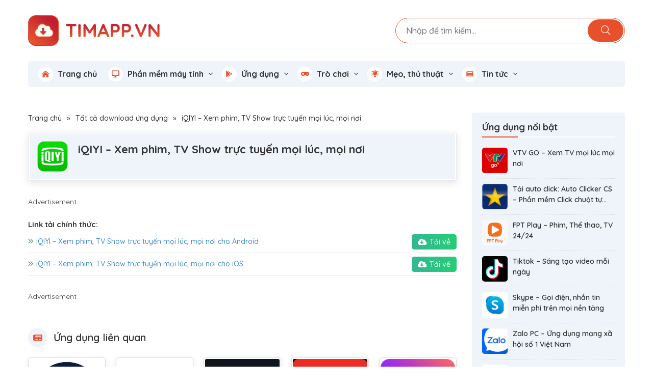

--- FILE ---
content_type: text/html; charset=UTF-8
request_url: https://timapp.vn/download/iqiyi
body_size: 16739
content:
<!DOCTYPE html>
<!--[if lt IE 7 ]><html class="ie ie6" lang="en"> <![endif]-->
<!--[if IE 7 ]><html class="ie ie7" lang="en"> <![endif]-->
<!--[if IE 8 ]><html class="ie ie8" lang="en"> <![endif]-->
<!--[if (gte IE 9)|!(IE)]><!--><html lang="vi" prefix="og: https://ogp.me/ns#">
<!--<![endif]--><head><title>Download iQIYI - Xem phim, TV Show trực tuyến</title><meta http-equiv="Content-Type" content="text/html; charset=UTF-8" /><meta name="viewport" content="width=device-width, initial-scale=1"/><meta name="revisit-after" content="1 days" /><style>img:is([sizes="auto" i], [sizes^="auto," i]) { contain-intrinsic-size: 3000px 1500px }</style><meta name="robots" content="follow, index, max-snippet:-1, max-video-preview:-1, max-image-preview:large"/><link rel="canonical" href="https://timapp.vn/download/iqiyi" /><meta property="og:locale" content="vi_VN" /><meta property="og:type" content="article" /><meta property="og:title" content="Download iQIYI - Xem phim, TV Show trực tuyến" /><meta property="og:url" content="https://timapp.vn/download/iqiyi" /><meta property="og:site_name" content="Download ứng dụng miễn phí" /><meta property="article:author" content="https://timapp.vn/" /><meta property="og:image" content="https://timapp.vn/wp-content/uploads/2022/10/ung-dung-iQIYI-Xem-phim-TV-Show-truc-tuyen-so-1-Chau-A.jpg" /><meta property="og:image:secure_url" content="https://timapp.vn/wp-content/uploads/2022/10/ung-dung-iQIYI-Xem-phim-TV-Show-truc-tuyen-so-1-Chau-A.jpg" /><meta property="og:image:width" content="200" /><meta property="og:image:height" content="200" /><meta property="og:image:alt" content="ung dung iQIYI Xem phim TV Show truc tuyen so 1 Chau A" /><meta property="og:image:type" content="image/jpeg" /><meta name="twitter:card" content="summary_large_image" /><meta name="twitter:title" content="Download iQIYI - Xem phim, TV Show trực tuyến" /><meta name="twitter:image" content="https://timapp.vn/wp-content/uploads/2022/10/ung-dung-iQIYI-Xem-phim-TV-Show-truc-tuyen-so-1-Chau-A.jpg" /><meta name="twitter:label1" content="Written by" /><meta name="twitter:data1" content="Huong Tran" /><meta name="twitter:label2" content="Time to read" /><meta name="twitter:data2" content="Less than a minute" /> <script type="application/ld+json" class="rank-math-schema-pro">{"@context":"https://schema.org","@graph":[{"@type":"BreadcrumbList","@id":"https://timapp.vn/download/iqiyi#breadcrumb","itemListElement":[{"@type":"ListItem","position":"1","item":{"@id":"https://timapp.vn","name":"Trang ch\u1ee7"}},{"@type":"ListItem","position":"2","item":{"@id":"https://timapp.vn/download","name":"T\u1ea5t c\u1ea3 download \u1ee9ng d\u1ee5ng"}},{"@type":"ListItem","position":"3","item":{"@id":"https://timapp.vn/download/iqiyi","name":"iQIYI &#8211; Xem phim, TV Show tr\u1ef1c tuy\u1ebfn m\u1ecdi l\u00fac, m\u1ecdi n\u01a1i"}}]}]}</script> <link rel='dns-prefetch' href='//ajax.googleapis.com' /><link rel='dns-prefetch' href='//static.addtoany.com' /><link rel="alternate" type="application/rss+xml" title="Dòng thông tin Download ứng dụng miễn phí &raquo;" href="https://timapp.vn/feed" /><link rel="alternate" type="application/rss+xml" title="Download ứng dụng miễn phí &raquo; Dòng bình luận" href="https://timapp.vn/comments/feed" /><link rel="alternate" type="application/rss+xml" title="Download ứng dụng miễn phí &raquo; Stories Feed" href="https://timapp.vn/web-stories/feed/"><link rel='stylesheet' id='wp-block-library-css' href='https://timapp.vn/wp-includes/css/dist/block-library/style.min.css' type='text/css' media='all' /><style id='classic-theme-styles-inline-css' type='text/css'>/*! This file is auto-generated */
.wp-block-button__link{color:#fff;background-color:#32373c;border-radius:9999px;box-shadow:none;text-decoration:none;padding:calc(.667em + 2px) calc(1.333em + 2px);font-size:1.125em}.wp-block-file__button{background:#32373c;color:#fff;text-decoration:none}</style><style id='global-styles-inline-css' type='text/css'>:root{--wp--preset--aspect-ratio--square: 1;--wp--preset--aspect-ratio--4-3: 4/3;--wp--preset--aspect-ratio--3-4: 3/4;--wp--preset--aspect-ratio--3-2: 3/2;--wp--preset--aspect-ratio--2-3: 2/3;--wp--preset--aspect-ratio--16-9: 16/9;--wp--preset--aspect-ratio--9-16: 9/16;--wp--preset--color--black: #000000;--wp--preset--color--cyan-bluish-gray: #abb8c3;--wp--preset--color--white: #ffffff;--wp--preset--color--pale-pink: #f78da7;--wp--preset--color--vivid-red: #cf2e2e;--wp--preset--color--luminous-vivid-orange: #ff6900;--wp--preset--color--luminous-vivid-amber: #fcb900;--wp--preset--color--light-green-cyan: #7bdcb5;--wp--preset--color--vivid-green-cyan: #00d084;--wp--preset--color--pale-cyan-blue: #8ed1fc;--wp--preset--color--vivid-cyan-blue: #0693e3;--wp--preset--color--vivid-purple: #9b51e0;--wp--preset--gradient--vivid-cyan-blue-to-vivid-purple: linear-gradient(135deg,rgba(6,147,227,1) 0%,rgb(155,81,224) 100%);--wp--preset--gradient--light-green-cyan-to-vivid-green-cyan: linear-gradient(135deg,rgb(122,220,180) 0%,rgb(0,208,130) 100%);--wp--preset--gradient--luminous-vivid-amber-to-luminous-vivid-orange: linear-gradient(135deg,rgba(252,185,0,1) 0%,rgba(255,105,0,1) 100%);--wp--preset--gradient--luminous-vivid-orange-to-vivid-red: linear-gradient(135deg,rgba(255,105,0,1) 0%,rgb(207,46,46) 100%);--wp--preset--gradient--very-light-gray-to-cyan-bluish-gray: linear-gradient(135deg,rgb(238,238,238) 0%,rgb(169,184,195) 100%);--wp--preset--gradient--cool-to-warm-spectrum: linear-gradient(135deg,rgb(74,234,220) 0%,rgb(151,120,209) 20%,rgb(207,42,186) 40%,rgb(238,44,130) 60%,rgb(251,105,98) 80%,rgb(254,248,76) 100%);--wp--preset--gradient--blush-light-purple: linear-gradient(135deg,rgb(255,206,236) 0%,rgb(152,150,240) 100%);--wp--preset--gradient--blush-bordeaux: linear-gradient(135deg,rgb(254,205,165) 0%,rgb(254,45,45) 50%,rgb(107,0,62) 100%);--wp--preset--gradient--luminous-dusk: linear-gradient(135deg,rgb(255,203,112) 0%,rgb(199,81,192) 50%,rgb(65,88,208) 100%);--wp--preset--gradient--pale-ocean: linear-gradient(135deg,rgb(255,245,203) 0%,rgb(182,227,212) 50%,rgb(51,167,181) 100%);--wp--preset--gradient--electric-grass: linear-gradient(135deg,rgb(202,248,128) 0%,rgb(113,206,126) 100%);--wp--preset--gradient--midnight: linear-gradient(135deg,rgb(2,3,129) 0%,rgb(40,116,252) 100%);--wp--preset--font-size--small: 13px;--wp--preset--font-size--medium: 20px;--wp--preset--font-size--large: 36px;--wp--preset--font-size--x-large: 42px;--wp--preset--spacing--20: 0.44rem;--wp--preset--spacing--30: 0.67rem;--wp--preset--spacing--40: 1rem;--wp--preset--spacing--50: 1.5rem;--wp--preset--spacing--60: 2.25rem;--wp--preset--spacing--70: 3.38rem;--wp--preset--spacing--80: 5.06rem;--wp--preset--shadow--natural: 6px 6px 9px rgba(0, 0, 0, 0.2);--wp--preset--shadow--deep: 12px 12px 50px rgba(0, 0, 0, 0.4);--wp--preset--shadow--sharp: 6px 6px 0px rgba(0, 0, 0, 0.2);--wp--preset--shadow--outlined: 6px 6px 0px -3px rgba(255, 255, 255, 1), 6px 6px rgba(0, 0, 0, 1);--wp--preset--shadow--crisp: 6px 6px 0px rgba(0, 0, 0, 1);}:where(.is-layout-flex){gap: 0.5em;}:where(.is-layout-grid){gap: 0.5em;}body .is-layout-flex{display: flex;}.is-layout-flex{flex-wrap: wrap;align-items: center;}.is-layout-flex > :is(*, div){margin: 0;}body .is-layout-grid{display: grid;}.is-layout-grid > :is(*, div){margin: 0;}:where(.wp-block-columns.is-layout-flex){gap: 2em;}:where(.wp-block-columns.is-layout-grid){gap: 2em;}:where(.wp-block-post-template.is-layout-flex){gap: 1.25em;}:where(.wp-block-post-template.is-layout-grid){gap: 1.25em;}.has-black-color{color: var(--wp--preset--color--black) !important;}.has-cyan-bluish-gray-color{color: var(--wp--preset--color--cyan-bluish-gray) !important;}.has-white-color{color: var(--wp--preset--color--white) !important;}.has-pale-pink-color{color: var(--wp--preset--color--pale-pink) !important;}.has-vivid-red-color{color: var(--wp--preset--color--vivid-red) !important;}.has-luminous-vivid-orange-color{color: var(--wp--preset--color--luminous-vivid-orange) !important;}.has-luminous-vivid-amber-color{color: var(--wp--preset--color--luminous-vivid-amber) !important;}.has-light-green-cyan-color{color: var(--wp--preset--color--light-green-cyan) !important;}.has-vivid-green-cyan-color{color: var(--wp--preset--color--vivid-green-cyan) !important;}.has-pale-cyan-blue-color{color: var(--wp--preset--color--pale-cyan-blue) !important;}.has-vivid-cyan-blue-color{color: var(--wp--preset--color--vivid-cyan-blue) !important;}.has-vivid-purple-color{color: var(--wp--preset--color--vivid-purple) !important;}.has-black-background-color{background-color: var(--wp--preset--color--black) !important;}.has-cyan-bluish-gray-background-color{background-color: var(--wp--preset--color--cyan-bluish-gray) !important;}.has-white-background-color{background-color: var(--wp--preset--color--white) !important;}.has-pale-pink-background-color{background-color: var(--wp--preset--color--pale-pink) !important;}.has-vivid-red-background-color{background-color: var(--wp--preset--color--vivid-red) !important;}.has-luminous-vivid-orange-background-color{background-color: var(--wp--preset--color--luminous-vivid-orange) !important;}.has-luminous-vivid-amber-background-color{background-color: var(--wp--preset--color--luminous-vivid-amber) !important;}.has-light-green-cyan-background-color{background-color: var(--wp--preset--color--light-green-cyan) !important;}.has-vivid-green-cyan-background-color{background-color: var(--wp--preset--color--vivid-green-cyan) !important;}.has-pale-cyan-blue-background-color{background-color: var(--wp--preset--color--pale-cyan-blue) !important;}.has-vivid-cyan-blue-background-color{background-color: var(--wp--preset--color--vivid-cyan-blue) !important;}.has-vivid-purple-background-color{background-color: var(--wp--preset--color--vivid-purple) !important;}.has-black-border-color{border-color: var(--wp--preset--color--black) !important;}.has-cyan-bluish-gray-border-color{border-color: var(--wp--preset--color--cyan-bluish-gray) !important;}.has-white-border-color{border-color: var(--wp--preset--color--white) !important;}.has-pale-pink-border-color{border-color: var(--wp--preset--color--pale-pink) !important;}.has-vivid-red-border-color{border-color: var(--wp--preset--color--vivid-red) !important;}.has-luminous-vivid-orange-border-color{border-color: var(--wp--preset--color--luminous-vivid-orange) !important;}.has-luminous-vivid-amber-border-color{border-color: var(--wp--preset--color--luminous-vivid-amber) !important;}.has-light-green-cyan-border-color{border-color: var(--wp--preset--color--light-green-cyan) !important;}.has-vivid-green-cyan-border-color{border-color: var(--wp--preset--color--vivid-green-cyan) !important;}.has-pale-cyan-blue-border-color{border-color: var(--wp--preset--color--pale-cyan-blue) !important;}.has-vivid-cyan-blue-border-color{border-color: var(--wp--preset--color--vivid-cyan-blue) !important;}.has-vivid-purple-border-color{border-color: var(--wp--preset--color--vivid-purple) !important;}.has-vivid-cyan-blue-to-vivid-purple-gradient-background{background: var(--wp--preset--gradient--vivid-cyan-blue-to-vivid-purple) !important;}.has-light-green-cyan-to-vivid-green-cyan-gradient-background{background: var(--wp--preset--gradient--light-green-cyan-to-vivid-green-cyan) !important;}.has-luminous-vivid-amber-to-luminous-vivid-orange-gradient-background{background: var(--wp--preset--gradient--luminous-vivid-amber-to-luminous-vivid-orange) !important;}.has-luminous-vivid-orange-to-vivid-red-gradient-background{background: var(--wp--preset--gradient--luminous-vivid-orange-to-vivid-red) !important;}.has-very-light-gray-to-cyan-bluish-gray-gradient-background{background: var(--wp--preset--gradient--very-light-gray-to-cyan-bluish-gray) !important;}.has-cool-to-warm-spectrum-gradient-background{background: var(--wp--preset--gradient--cool-to-warm-spectrum) !important;}.has-blush-light-purple-gradient-background{background: var(--wp--preset--gradient--blush-light-purple) !important;}.has-blush-bordeaux-gradient-background{background: var(--wp--preset--gradient--blush-bordeaux) !important;}.has-luminous-dusk-gradient-background{background: var(--wp--preset--gradient--luminous-dusk) !important;}.has-pale-ocean-gradient-background{background: var(--wp--preset--gradient--pale-ocean) !important;}.has-electric-grass-gradient-background{background: var(--wp--preset--gradient--electric-grass) !important;}.has-midnight-gradient-background{background: var(--wp--preset--gradient--midnight) !important;}.has-small-font-size{font-size: var(--wp--preset--font-size--small) !important;}.has-medium-font-size{font-size: var(--wp--preset--font-size--medium) !important;}.has-large-font-size{font-size: var(--wp--preset--font-size--large) !important;}.has-x-large-font-size{font-size: var(--wp--preset--font-size--x-large) !important;}
:where(.wp-block-post-template.is-layout-flex){gap: 1.25em;}:where(.wp-block-post-template.is-layout-grid){gap: 1.25em;}
:where(.wp-block-columns.is-layout-flex){gap: 2em;}:where(.wp-block-columns.is-layout-grid){gap: 2em;}
:root :where(.wp-block-pullquote){font-size: 1.5em;line-height: 1.6;}</style><link rel='stylesheet' id='addtoany-css' href='https://timapp.vn/wp-content/plugins/add-to-any/addtoany.min.css' type='text/css' media='all' /> <script type="text/javascript" src="https://ajax.googleapis.com/ajax/libs/jquery/1.11.2/jquery.min.js?ver=6.8.3" id="jquery-js"></script> <script type="text/javascript" id="addtoany-core-js-before">/*  */
window.a2a_config=window.a2a_config||{};a2a_config.callbacks=[];a2a_config.overlays=[];a2a_config.templates={};a2a_localize = {
	Share: "Share",
	Save: "Save",
	Subscribe: "Subscribe",
	Email: "Email",
	Bookmark: "Bookmark",
	ShowAll: "Show all",
	ShowLess: "Show less",
	FindServices: "Find service(s)",
	FindAnyServiceToAddTo: "Instantly find any service to add to",
	PoweredBy: "Powered by",
	ShareViaEmail: "Share via email",
	SubscribeViaEmail: "Subscribe via email",
	BookmarkInYourBrowser: "Bookmark in your browser",
	BookmarkInstructions: "Press Ctrl+D or \u2318+D to bookmark this page",
	AddToYourFavorites: "Add to your favorites",
	SendFromWebOrProgram: "Send from any email address or email program",
	EmailProgram: "Email program",
	More: "More&#8230;",
	ThanksForSharing: "Thanks for sharing!",
	ThanksForFollowing: "Thanks for following!"
};

a2a_config.icon_color="transparent,#e8502b";
/*  */</script> <script type="text/javascript" async id="addtoany-core-js" data-type="lazy" data-src="https://static.addtoany.com/menu/page.js"></script> <script type="text/javascript" async src="https://timapp.vn/wp-content/plugins/add-to-any/addtoany.min.js" id="addtoany-jquery-js"></script> <link rel="https://api.w.org/" href="https://timapp.vn/wp-json/" /><link rel='shortlink' href='https://timapp.vn/?p=12610' /><link rel="alternate" title="oNhúng (JSON)" type="application/json+oembed" href="https://timapp.vn/wp-json/oembed/1.0/embed?url=https%3A%2F%2Ftimapp.vn%2Fdownload%2Fiqiyi" /><link rel="alternate" title="oNhúng (XML)" type="text/xml+oembed" href="https://timapp.vn/wp-json/oembed/1.0/embed?url=https%3A%2F%2Ftimapp.vn%2Fdownload%2Fiqiyi&#038;format=xml" /> <script type="application/ld+json">{
    "@context": "http://schema.org",
    "@type": "BreadcrumbList",
    "itemListElement": [
        {
            "@type": "ListItem",
            "position": 1,
            "item": {
                "@id": "https://timapp.vn",
                "name": "Home"
            }
        },
        {
            "@type": "ListItem",
            "position": 2,
            "item": {
                "@id": "https://timapp.vn/download",
                "name": "T\u1ea5t c\u1ea3 download \u1ee9ng d\u1ee5ng"
            }
        },
        {
            "@type": "ListItem",
            "position": 3,
            "item": {
                "@id": "https://timapp.vn/download/iqiyi",
                "name": "iQIYI &#8211; Xem phim, TV Show tr\u1ef1c tuy\u1ebfn m\u1ecdi l\u00fac, m\u1ecdi n\u01a1i",
                "image": "https://timapp.vn/wp-content/uploads/2022/10/ung-dung-iQIYI-Xem-phim-TV-Show-truc-tuyen-so-1-Chau-A.jpg"
            }
        }
    ]
}</script> <link rel="shortcut icon" href="https://timapp.vn/wp-content/uploads/2022/01/favicon.png"><link rel="stylesheet" type="text/css" href="https://timapp.vn/wp-content/themes/huydevtheme/style.min.css"/><link rel="stylesheet" type="text/css" href="https://timapp.vn/wp-content/themes/huydevtheme/fonts/font-awesome/css/all.min.css"/><meta name="google-site-verification" content="8Ix7EM7CjVvWkoUbPMvGUcMrAUZ98c10CpsUaTSLcJg" />
 <script async data-type="lazy" data-src="https://www.googletagmanager.com/gtag/js?id=G-V3BR57YRRC"></script> <script>window.dataLayer = window.dataLayer || [];
  function gtag(){dataLayer.push(arguments);}
  gtag('js', new Date());
  gtag('config', 'G-V3BR57YRRC');</script> <script async
     crossorigin="anonymous" data-type="lazy" data-src="https://pagead2.googlesyndication.com/pagead/js/adsbygoogle.js?client=ca-pub-6978125898313609"></script></head><body class="wp-singular download-template-default single single-download postid-12610 wp-theme-huydevtheme"><header class="header"><div class="header-main"><div class="container"><div class="logo fleft">
<span style="display: none;">Download ứng dụng miễn phí</span>
<a href="https://timapp.vn" title="Download ứng dụng miễn phí">
<img class="animated flip" src="https://timapp.vn/wp-content/uploads/2022/03/logo.webp" alt="Download ứng dụng miễn phí" title="Download ứng dụng miễn phí"/>
</a></div><form class="search-form" action="https://timapp.vn/tim-kiem" method="get">
<input class="search-input bsize" type="text" name="sn" value="" placeholder="Nhập để tìm kiếm..."  autocomplete="off"/>
<button class="search-submit"><i class="fal fa-search"></i></button><div class="quick-search bsize"><div class="quick-search-btn">
<span class="active" data-type="all">Tất cả</span>
<span data-type="ung-dung">Ứng dụng</span>
<span data-type="game">Trò chơi</span>
<span data-type="post">Bài viết</span></div><div class="quick-search-result"><p class="ajax-search-loadding"><i class="fas fa-spinner fa-pulse"></i>Đang tìm kiếm...</p></div></div></form><div class="cboth"></div><div class="show-nav-mobile">
<i class="far fa-bars"></i></div><div class="icon-search-mobile">
<i class="far fa-search"></i></div></div></div><div class="header-bottom"><div class="container"><div class="main-nav fleft"><div class="main-nav-inner"><ul id="menu-header-menu" class="menu"><li id="menu-item-860" class="menu-item menu-item-type-custom menu-item-object-custom menu-item-home menu-item-860"><a href="https://timapp.vn/"><i class="fas fa-home-lg-alt"></i>Trang chủ</a></li><li id="menu-item-861" class="nav-app menu-item menu-item-type-taxonomy menu-item-object-danh-muc-ung-dung menu-item-has-children menu-item-861"><a href="https://timapp.vn/danh-muc-ung-dung/phan-mem-may-tinh"><i class="fas fa-desktop"></i>Phần mềm máy tính<span></span></a><ul class="sub-menu"><li id="menu-item-22755" class="menu-item menu-item-type-taxonomy menu-item-object-danh-muc-ung-dung menu-item-22755"><a href="https://timapp.vn/danh-muc-ung-dung/bao-mat">Bảo mật</a></li><li id="menu-item-22756" class="menu-item menu-item-type-taxonomy menu-item-object-danh-muc-ung-dung menu-item-22756"><a href="https://timapp.vn/danh-muc-ung-dung/chat">Chat</a></li><li id="menu-item-22757" class="menu-item menu-item-type-taxonomy menu-item-object-danh-muc-ung-dung menu-item-22757"><a href="https://timapp.vn/danh-muc-ung-dung/diet-virus-spyware">Diệt Virus – Spyware</a></li><li id="menu-item-22758" class="menu-item menu-item-type-taxonomy menu-item-object-danh-muc-ung-dung menu-item-22758"><a href="https://timapp.vn/danh-muc-ung-dung/game-tro-choi">Game – Trò chơi</a></li><li id="menu-item-22759" class="menu-item menu-item-type-taxonomy menu-item-object-danh-muc-ung-dung menu-item-22759"><a href="https://timapp.vn/danh-muc-ung-dung/nghe-nhac-cat-nhac">Nghe nhạc – Cắt nhạc</a></li><li id="menu-item-22760" class="menu-item menu-item-type-taxonomy menu-item-object-danh-muc-ung-dung menu-item-22760"><a href="https://timapp.vn/danh-muc-ung-dung/phan-mem-ca-nhan">Phần mềm cá nhân</a></li><li id="menu-item-22761" class="menu-item menu-item-type-taxonomy menu-item-object-danh-muc-ung-dung menu-item-22761"><a href="https://timapp.vn/danh-muc-ung-dung/phan-mem-gia-lap">Phần mềm giả lập</a></li><li id="menu-item-22762" class="menu-item menu-item-type-taxonomy menu-item-object-danh-muc-ung-dung menu-item-22762"><a href="https://timapp.vn/danh-muc-ung-dung/phan-mem-he-thong">Phần mềm hệ thống</a></li><li id="menu-item-22764" class="menu-item menu-item-type-taxonomy menu-item-object-danh-muc-ung-dung menu-item-22764"><a href="https://timapp.vn/danh-muc-ung-dung/phan-mem-lap-trinh">Phần mềm lập trình</a></li><li id="menu-item-22765" class="menu-item menu-item-type-taxonomy menu-item-object-danh-muc-ung-dung menu-item-22765"><a href="https://timapp.vn/danh-muc-ung-dung/phan-mem-van-phong">Phần mềm văn phòng</a></li><li id="menu-item-22766" class="menu-item menu-item-type-taxonomy menu-item-object-danh-muc-ung-dung menu-item-22766"><a href="https://timapp.vn/danh-muc-ung-dung/phan-mem-video">Phần mềm Video</a></li><li id="menu-item-22767" class="menu-item menu-item-type-taxonomy menu-item-object-danh-muc-ung-dung menu-item-22767"><a href="https://timapp.vn/danh-muc-ung-dung/quan-ly-doanh-nghiep">Quản lý Doanh nghiệp</a></li><li id="menu-item-22768" class="menu-item menu-item-type-taxonomy menu-item-object-danh-muc-ung-dung menu-item-22768"><a href="https://timapp.vn/danh-muc-ung-dung/thiet-ke-do-hoa">Thiết kế đồ họa</a></li><li id="menu-item-22769" class="menu-item menu-item-type-taxonomy menu-item-object-danh-muc-ung-dung menu-item-22769"><a href="https://timapp.vn/danh-muc-ung-dung/trinh-duyet">Trình duyệt</a></li></ul></li><li id="menu-item-8750" class="nav-app menu-item menu-item-type-post_type menu-item-object-page menu-item-has-children menu-item-8750"><a href="https://timapp.vn/ung-dung"><i class="fab fa-google-play"></i>Ứng dụng<span></span></a><ul class="sub-menu"><li id="menu-item-22796" class="menu-item menu-item-type-taxonomy menu-item-object-danh-muc-ung-dung menu-item-22796"><a href="https://timapp.vn/danh-muc-ung-dung/an-uong">Ăn uống</a></li><li id="menu-item-22797" class="menu-item menu-item-type-taxonomy menu-item-object-danh-muc-ung-dung menu-item-22797"><a href="https://timapp.vn/danh-muc-ung-dung/chup-xu-ly-anh">Chụp &amp; Xử lý ảnh</a></li><li id="menu-item-22798" class="menu-item menu-item-type-taxonomy menu-item-object-danh-muc-ung-dung menu-item-22798"><a href="https://timapp.vn/danh-muc-ung-dung/cong-cu">Công cụ</a></li><li id="menu-item-22799" class="menu-item menu-item-type-taxonomy menu-item-object-danh-muc-ung-dung menu-item-22799"><a href="https://timapp.vn/danh-muc-ung-dung/doanh-nghiep">Doanh nghiệp</a></li><li id="menu-item-22800" class="menu-item menu-item-type-taxonomy menu-item-object-danh-muc-ung-dung menu-item-22800"><a href="https://timapp.vn/danh-muc-ung-dung/dong-ho-thong-minh">Đồng hồ thông minh</a></li><li id="menu-item-22801" class="menu-item menu-item-type-taxonomy menu-item-object-danh-muc-ung-dung menu-item-22801"><a href="https://timapp.vn/danh-muc-ung-dung/du-lich-va-dia-phuong">Du lịch và Địa phương</a></li><li id="menu-item-22802" class="menu-item menu-item-type-taxonomy menu-item-object-danh-muc-ung-dung menu-item-22802"><a href="https://timapp.vn/danh-muc-ung-dung/email-chat-goi-dien">Email – Chat – Gọi điện</a></li><li id="menu-item-22803" class="menu-item menu-item-type-taxonomy menu-item-object-danh-muc-ung-dung menu-item-22803"><a href="https://timapp.vn/danh-muc-ung-dung/giao-duc">Giáo dục</a></li><li id="menu-item-22804" class="menu-item menu-item-type-taxonomy menu-item-object-danh-muc-ung-dung menu-item-22804"><a href="https://timapp.vn/danh-muc-ung-dung/loi-song">Lối sống</a></li><li id="menu-item-22805" class="menu-item menu-item-type-taxonomy menu-item-object-danh-muc-ung-dung menu-item-22805"><a href="https://timapp.vn/danh-muc-ung-dung/mang-xa-hoi">Mạng xã hội</a></li><li id="menu-item-22806" class="menu-item menu-item-type-taxonomy menu-item-object-danh-muc-ung-dung menu-item-22806"><a href="https://timapp.vn/danh-muc-ung-dung/mua-sam">Mua sắm</a></li><li id="menu-item-22807" class="menu-item menu-item-type-taxonomy menu-item-object-danh-muc-ung-dung menu-item-22807"><a href="https://timapp.vn/danh-muc-ung-dung/nang-suat">Năng suất</a></li><li id="menu-item-22808" class="menu-item menu-item-type-taxonomy menu-item-object-danh-muc-ung-dung menu-item-22808"><a href="https://timapp.vn/danh-muc-ung-dung/nhac-va-am-thanh">Nhạc và Âm thanh</a></li><li id="menu-item-22809" class="menu-item menu-item-type-taxonomy menu-item-object-danh-muc-ung-dung menu-item-22809"><a href="https://timapp.vn/danh-muc-ung-dung/sach-va-tai-lieu-tham-khao">Sách và Tài liệu tham khảo</a></li><li id="menu-item-22810" class="menu-item menu-item-type-taxonomy menu-item-object-danh-muc-ung-dung menu-item-22810"><a href="https://timapp.vn/danh-muc-ung-dung/tai-chinh">Tài chính</a></li><li id="menu-item-22811" class="menu-item menu-item-type-taxonomy menu-item-object-danh-muc-ung-dung menu-item-22811"><a href="https://timapp.vn/danh-muc-ung-dung/thoi-tiet">Thời tiết</a></li><li id="menu-item-22812" class="menu-item menu-item-type-taxonomy menu-item-object-danh-muc-ung-dung menu-item-22812"><a href="https://timapp.vn/danh-muc-ung-dung/tien-ich">Tiện ích</a></li><li id="menu-item-22813" class="menu-item menu-item-type-taxonomy menu-item-object-danh-muc-ung-dung menu-item-22813"><a href="https://timapp.vn/danh-muc-ung-dung/ung-dung-giai-tri">Ứng dụng giải trí</a></li><li id="menu-item-22814" class="menu-item menu-item-type-taxonomy menu-item-object-danh-muc-ung-dung menu-item-22814"><a href="https://timapp.vn/danh-muc-ung-dung/xa-hoi">Xã hội</a></li><li id="menu-item-22815" class="menu-item menu-item-type-taxonomy menu-item-object-danh-muc-ung-dung menu-item-22815"><a href="https://timapp.vn/danh-muc-ung-dung/xem-va-sua-video">Xem và sửa video</a></li></ul></li><li id="menu-item-7243" class="nav-app menu-item menu-item-type-post_type menu-item-object-page menu-item-has-children menu-item-7243"><a href="https://timapp.vn/game"><i class="fas fa-gamepad"></i>Trò chơi<span></span></a><ul class="sub-menu"><li id="menu-item-22772" class="menu-item menu-item-type-taxonomy menu-item-object-danh-muc-game menu-item-22772"><a href="https://timapp.vn/danh-muc-game/game-am-nhac">Game âm nhạc</a></li><li id="menu-item-22773" class="menu-item menu-item-type-taxonomy menu-item-object-danh-muc-game menu-item-22773"><a href="https://timapp.vn/danh-muc-game/game-bai">Game bài</a></li><li id="menu-item-22774" class="menu-item menu-item-type-taxonomy menu-item-object-danh-muc-game menu-item-22774"><a href="https://timapp.vn/danh-muc-game/game-chien-thuat">Game chiến thuật</a></li><li id="menu-item-22775" class="menu-item menu-item-type-taxonomy menu-item-object-danh-muc-game menu-item-22775"><a href="https://timapp.vn/danh-muc-game/game-do-chu">Game đố chữ</a></li><li id="menu-item-22776" class="menu-item menu-item-type-taxonomy menu-item-object-danh-muc-game menu-item-22776"><a href="https://timapp.vn/danh-muc-game/game-dua-xe">Game Đua Xe</a></li><li id="menu-item-22777" class="menu-item menu-item-type-taxonomy menu-item-object-danh-muc-game menu-item-22777"><a href="https://timapp.vn/danh-muc-game/game-giai-do">Game giải đố</a></li><li id="menu-item-22778" class="menu-item menu-item-type-taxonomy menu-item-object-danh-muc-game menu-item-22778"><a href="https://timapp.vn/danh-muc-game/game-hanh-dong">Game Hành Động</a></li><li id="menu-item-22779" class="menu-item menu-item-type-taxonomy menu-item-object-danh-muc-game menu-item-22779"><a href="https://timapp.vn/danh-muc-game/game-mo-phong">Game mô phỏng</a></li><li id="menu-item-22780" class="menu-item menu-item-type-taxonomy menu-item-object-danh-muc-game menu-item-22780"><a href="https://timapp.vn/danh-muc-game/game-nhap-vai">Game nhập vai</a></li><li id="menu-item-22781" class="menu-item menu-item-type-taxonomy menu-item-object-danh-muc-game menu-item-22781"><a href="https://timapp.vn/danh-muc-game/game-phieu-luu">Game phiêu lưu</a></li><li id="menu-item-22782" class="menu-item menu-item-type-taxonomy menu-item-object-danh-muc-game menu-item-22782"><a href="https://timapp.vn/danh-muc-game/game-sinh-ton">Game sinh tồn</a></li><li id="menu-item-22783" class="menu-item menu-item-type-taxonomy menu-item-object-danh-muc-game menu-item-22783"><a href="https://timapp.vn/danh-muc-game/game-the-thao">Game thể thao</a></li><li id="menu-item-22784" class="menu-item menu-item-type-taxonomy menu-item-object-danh-muc-game menu-item-22784"><a href="https://timapp.vn/danh-muc-game/game-thong-thuong">Game thông thường</a></li></ul></li><li id="menu-item-865" class="menu-item menu-item-type-taxonomy menu-item-object-category menu-item-has-children menu-item-865"><a href="https://timapp.vn/meo-thu-thuat"><i class="fas fa-lightbulb-on"></i>Mẹo, thủ thuật<span></span></a><ul class="sub-menu"><li id="menu-item-867" class="menu-item menu-item-type-taxonomy menu-item-object-category menu-item-867"><a href="https://timapp.vn/thu-thuat-dien-thoai">Thủ thuật điện thoại</a></li><li id="menu-item-870" class="menu-item menu-item-type-taxonomy menu-item-object-category menu-item-870"><a href="https://timapp.vn/thu-thuat-may-tinh">Thủ thuật máy tính</a></li><li id="menu-item-869" class="menu-item menu-item-type-taxonomy menu-item-object-category menu-item-869"><a href="https://timapp.vn/thu-thuat-mac-book">Thủ thuật Mac Book</a></li><li id="menu-item-872" class="menu-item menu-item-type-taxonomy menu-item-object-category menu-item-872"><a href="https://timapp.vn/thu-thuat-windows-10">Thủ thuật Windows 10</a></li><li id="menu-item-873" class="menu-item menu-item-type-taxonomy menu-item-object-category menu-item-873"><a href="https://timapp.vn/thu-thuat-windows-11">Thủ thuật Windows 11</a></li><li id="menu-item-962" class="menu-item menu-item-type-taxonomy menu-item-object-category menu-item-962"><a href="https://timapp.vn/thu-thuat-internet">Thủ thuật internet MXH</a></li><li id="menu-item-874" class="menu-item menu-item-type-taxonomy menu-item-object-category menu-item-874"><a href="https://timapp.vn/ung-dung-van-phong">Ứng dụng văn phòng</a></li><li id="menu-item-875" class="menu-item menu-item-type-taxonomy menu-item-object-category menu-item-875"><a href="https://timapp.vn/video-hinh-anh">Video hình ảnh</a></li><li id="menu-item-866" class="menu-item menu-item-type-taxonomy menu-item-object-category menu-item-866"><a href="https://timapp.vn/chat-nhan-tin-call">Chat nhắn tin call</a></li></ul></li><li id="menu-item-864" class="menu-item menu-item-type-taxonomy menu-item-object-category menu-item-has-children menu-item-864"><a href="https://timapp.vn/tin-tuc"><i class="fas fa-newspaper"></i>Tin tức<span></span></a><ul class="sub-menu"><li id="menu-item-882" class="menu-item menu-item-type-taxonomy menu-item-object-category menu-item-882"><a href="https://timapp.vn/tin-tuc-mobile">Tin tức Mobile</a></li><li id="menu-item-883" class="menu-item menu-item-type-taxonomy menu-item-object-category menu-item-883"><a href="https://timapp.vn/tin-tuc-pc">Tin tức PC</a></li><li id="menu-item-933" class="menu-item menu-item-type-taxonomy menu-item-object-category menu-item-933"><a href="https://timapp.vn/dong-ho-thong-minh">Đồng hồ thông minh</a></li><li id="menu-item-878" class="menu-item menu-item-type-taxonomy menu-item-object-category menu-item-878"><a href="https://timapp.vn/hoc-tap">Học tập</a></li><li id="menu-item-880" class="menu-item menu-item-type-taxonomy menu-item-object-category menu-item-880"><a href="https://timapp.vn/phap-luat">Pháp luật</a></li><li id="menu-item-881" class="menu-item menu-item-type-taxonomy menu-item-object-category menu-item-881"><a href="https://timapp.vn/review-danh-gia">Review đánh giá</a></li><li id="menu-item-877" class="menu-item menu-item-type-taxonomy menu-item-object-category menu-item-877"><a href="https://timapp.vn/kien-thuc-chung">Kiến thức chung</a></li></ul></li></ul><div class="cboth"></div></div></div><div class="cboth"></div></div></div><div class="close-nav-mobile">
<i class="far fa-times"></i></div></header><div class="sub-wrap single-wrap"><div class="container bsize"><div class="primary fleft"><div class="block-breakcrumb-single block-breakcrumb"><nav aria-label="breadcrumbs" class="rank-math-breadcrumb"><p><a href="https://timapp.vn">Trang chủ</a><span class="separator"> &raquo; </span><a href="https://timapp.vn/download">Tất cả download ứng dụng</a><span class="separator"> &raquo; </span><span class="last">iQIYI &#8211; Xem phim, TV Show trực tuyến mọi lúc, mọi nơi</span></p></nav></div><div class="single-app-top"><div class="page-dl-app-head single-app-head"><div class="single-app-thumb thumb-cover fleft">
<img src="https://timapp.vn/wp-content/uploads/2022/10/ung-dung-iQIYI-Xem-phim-TV-Show-truc-tuyen-so-1-Chau-A.webp" alt="iQIYI &#8211; Xem phim, TV Show trực tuyến mọi lúc, mọi nơi"/></div><div class="single-app-head-info fright"><h1 class="single-app-title">iQIYI &#8211; Xem phim, TV Show trực tuyến mọi lúc, mọi nơi</h1></div><div class="cboth"></div></div></div><div class="block-ads-item">
Advertisement <script async
     crossorigin="anonymous" data-type="lazy" data-src="https://pagead2.googlesyndication.com/pagead/js/adsbygoogle.js?client=ca-pub-6978125898313609"></script> 
<ins class="adsbygoogle"
style="display:block"
data-ad-client="ca-pub-6978125898313609"
data-ad-slot="8394570817"
data-ad-format="auto"
data-full-width-responsive="true"></ins> <script>(adsbygoogle = window.adsbygoogle || []).push({});</script> </div><div class="single-app-link-content"><p class="single-app-link-title">Link tải chính thức:</p><a class="single-app-link-item ajax-btn-dl link-dl-out" data-id="12566" href="https://play.google.com/store/apps/details?id=com.iqiyi.i18n&hl=vi&gl=US" target="_blank" rel="nofollow" data-href="https://timapp.vn/download/iqiyi?linked=1">
<span>iQIYI &#8211; Xem phim, TV Show trực tuyến mọi lúc, mọi nơi cho Android <i></i></span>
<span class="btn-main"><i class="fas fa-cloud-download-alt"></i>Tải về</span>
</a>
<a class="single-app-link-item ajax-btn-dl link-dl-out" data-id="12566" href="https://apps.apple.com/vn/app/iqiyi/id1190755526?l=vi" target="_blank" rel="nofollow" data-href="https://timapp.vn/download/iqiyi?linked=2">
<span>iQIYI &#8211; Xem phim, TV Show trực tuyến mọi lúc, mọi nơi cho iOS <i></i></span>
<span class="btn-main"><i class="fas fa-cloud-download-alt"></i>Tải về</span>
</a></div><div class="block-ads-item">
Advertisement <script async
     crossorigin="anonymous" data-type="lazy" data-src="https://pagead2.googlesyndication.com/pagead/js/adsbygoogle.js?client=ca-pub-6978125898313609"></script> 
<ins class="adsbygoogle"
style="display:block"
data-ad-client="ca-pub-6978125898313609"
data-ad-slot="8394570817"
data-ad-format="auto"
data-full-width-responsive="true"></ins> <script>(adsbygoogle = window.adsbygoogle || []).push({});</script> </div><div class="single-app-main-content single-content"></div><div class="single-related block-item"><div class="block-item-head">
<span class="block-item-head-icon"><i class="fas fa-newspaper"></i></span><div class="block-item-head-title fleft">Ứng dụng liên quan</div><div class="cboth"></div></div><div class="block-item-content block-content-flex"><div class="app-item bsize fleft">
<a class="app-item-thumb thumb-cover" href="https://timapp.vn/ung-dung/tai-steam">
<img src="https://timapp.vn/wp-content/uploads/2023/02/logo.webp" alt="Tải Steam &#8211; Chơi game giải trí trực tuyến"/>
</a><div class="app-item-info"><h3 class="app-item-title post-title">
<a href="https://timapp.vn/ung-dung/tai-steam">Tải Steam &#8211; Chơi game giải trí trực tuyến</a></h3><p class="app-item-desc title-line2">Cửa hàng giải trí trực tuyến Steam mang đến cho người chơi kho game cực...</p><div class="app-item-meta bsize">
<span class="app-item-price fleft">Free</span>
<a class="app-item-link fright" href="https://timapp.vn/ung-dung/tai-steam">Chi tiết</a><div class="cboth"></div></div></div></div><div class="app-item bsize fleft">
<a class="app-item-thumb thumb-cover" href="https://timapp.vn/ung-dung/youtube-kid">
<img src="https://timapp.vn/wp-content/uploads/2023/01/youtube-kid.webp" alt="Youtube Kid &#8211; Ứng dụng giải trí số 1 dành cho bé yêu"/>
</a><div class="app-item-info"><h3 class="app-item-title post-title">
<a href="https://timapp.vn/ung-dung/youtube-kid">Youtube Kid &#8211; Ứng dụng giải trí số 1 dành cho bé yêu</a></h3><p class="app-item-desc title-line2">Youtube Kid là ứng dụng dành riêng cho trẻ nhỏ với sự hoạt động kiểm...</p><div class="app-item-meta bsize">
<span class="app-item-price fleft">Free</span>
<a class="app-item-link fright" href="https://timapp.vn/ung-dung/youtube-kid">Chi tiết</a><div class="cboth"></div></div></div></div><div class="app-item bsize fleft">
<a class="app-item-thumb thumb-cover" href="https://timapp.vn/ung-dung/tubi-tv">
<img src="https://timapp.vn/wp-content/uploads/2022/12/Tubi-TV-1.webp" alt="Tubi TV &#8211; Ứng dụng xem phim và TV miễn phí"/>
</a><div class="app-item-info"><h3 class="app-item-title post-title">
<a href="https://timapp.vn/ung-dung/tubi-tv">Tubi TV &#8211; Ứng dụng xem phim và TV miễn phí</a></h3><p class="app-item-desc title-line2">Còn gì tuyệt vời hơn khi trải nghiệm thế giới giải trí trong tầm tay...</p><div class="app-item-meta bsize">
<span class="app-item-price fleft">Free</span>
<a class="app-item-link fright" href="https://timapp.vn/ung-dung/tubi-tv">Chi tiết</a><div class="cboth"></div></div></div></div><div class="app-item bsize fleft">
<a class="app-item-thumb thumb-cover" href="https://timapp.vn/ung-dung/tv360">
<img src="https://timapp.vn/wp-content/uploads/2022/12/TV360.webp" alt="TV360 &#8211; Ứng dụng xem truyền hình trực tuyến tốt nhất"/>
</a><div class="app-item-info"><h3 class="app-item-title post-title">
<a href="https://timapp.vn/ung-dung/tv360">TV360 &#8211; Ứng dụng xem truyền hình trực tuyến tốt nhất</a></h3><p class="app-item-desc title-line2">Khám phá thế giới chỉ với màn ảnh nhỏ, cập nhật hàng triệu tin tức...</p><div class="app-item-meta bsize">
<span class="app-item-price fleft">Free</span>
<a class="app-item-link fright" href="https://timapp.vn/ung-dung/tv360">Chi tiết</a><div class="cboth"></div></div></div></div><div class="app-item bsize fleft">
<a class="app-item-thumb thumb-cover" href="https://timapp.vn/ung-dung/skin-tools">
<img src="https://timapp.vn/wp-content/uploads/2022/12/skin-tools.webp" alt="Skin Tools &#8211; Ứng dụng MOD Skin súng, trang phục cho Free Fire"/>
</a><div class="app-item-info"><h3 class="app-item-title post-title">
<a href="https://timapp.vn/ung-dung/skin-tools">Skin Tools &#8211; Ứng dụng MOD Skin súng, trang phục cho Free Fire</a></h3><p class="app-item-desc title-line2">Tải Skin Tools về ngay hôm nay để được sở hữu những bộ trang phục...</p><div class="app-item-meta bsize">
<span class="app-item-price fleft">Free</span>
<a class="app-item-link fright" href="https://timapp.vn/ung-dung/skin-tools">Chi tiết</a><div class="cboth"></div></div></div></div><div class="app-item bsize fleft">
<a class="app-item-thumb thumb-cover" href="https://timapp.vn/ung-dung/mangatoon">
<img src="https://timapp.vn/wp-content/uploads/2022/11/ung-dung-doc-truyen-tranh-Mangatoon.webp" alt="MangaToon &#8211; App đọc truyện tranh Tiếng Việt hay nhất"/>
</a><div class="app-item-info"><h3 class="app-item-title post-title">
<a href="https://timapp.vn/ung-dung/mangatoon">MangaToon &#8211; App đọc truyện tranh Tiếng Việt hay nhất</a></h3><p class="app-item-desc title-line2">MangaToon ứng dụng đọc truyện tranh miễn phí, hỗ trợ người dùng đọc online và...</p><div class="app-item-meta bsize">
<span class="app-item-price fleft">Free</span>
<a class="app-item-link fright" href="https://timapp.vn/ung-dung/mangatoon">Chi tiết</a><div class="cboth"></div></div></div></div><div class="app-item bsize fleft">
<a class="app-item-thumb thumb-cover" href="https://timapp.vn/ung-dung/tang-thu-vien">
<img src="https://timapp.vn/wp-content/uploads/2022/11/ung-dung-doc-truyen-Tang-Thu-Vien.webp" alt="Tàng Thư Viện &#8211; Ứng dụng đọc truyện online, offline tốt nhất hiện nay"/>
</a><div class="app-item-info"><h3 class="app-item-title post-title">
<a href="https://timapp.vn/ung-dung/tang-thu-vien">Tàng Thư Viện &#8211; Ứng dụng đọc truyện online, offline tốt nhất hiện nay</a></h3><p class="app-item-desc title-line2">Tàng Thư Viện là phần mềm đọc truyện hay và hấp dẫn nhất hiện nay,...</p><div class="app-item-meta bsize">
<span class="app-item-price fleft">Free</span>
<a class="app-item-link fright" href="https://timapp.vn/ung-dung/tang-thu-vien">Chi tiết</a><div class="cboth"></div></div></div></div><div class="app-item bsize fleft">
<a class="app-item-thumb thumb-cover" href="https://timapp.vn/ung-dung/voice-changer">
<img src="https://timapp.vn/wp-content/uploads/2022/11/ung-dung-Voice-Changer.webp" alt="Voice Changer &#8211; ứng dụng biến đổi giọng nói hay nhất trên Android"/>
</a><div class="app-item-info"><h3 class="app-item-title post-title">
<a href="https://timapp.vn/ung-dung/voice-changer">Voice Changer &#8211; ứng dụng biến đổi giọng nói hay nhất trên Android</a></h3><p class="app-item-desc title-line2">Voice Changer là ứng dụng giải trí dùng để thay đổi giọng noi sang giong...</p><div class="app-item-meta bsize">
<span class="app-item-price fleft">Free</span>
<a class="app-item-link fright" href="https://timapp.vn/ung-dung/voice-changer">Chi tiết</a><div class="cboth"></div></div></div></div><div class="app-item bsize fleft">
<a class="app-item-thumb thumb-cover" href="https://timapp.vn/ung-dung/pops">
<img src="https://timapp.vn/wp-content/uploads/2022/10/POPS.webp" alt="POPS &#8211; Ứng dụng đọc truyện, xem phim, nghe nhạc 24/24"/>
</a><div class="app-item-info"><h3 class="app-item-title post-title">
<a href="https://timapp.vn/ung-dung/pops">POPS &#8211; Ứng dụng đọc truyện, xem phim, nghe nhạc 24/24</a></h3><p class="app-item-desc title-line2">Ứng dụng giải trí POPS là ứng dụng giải trí tuyệt vời với nhiều nội...</p><div class="app-item-meta bsize">
<span class="app-item-price fleft">Free</span>
<a class="app-item-link fright" href="https://timapp.vn/ung-dung/pops">Chi tiết</a><div class="cboth"></div></div></div></div><div class="app-item bsize fleft">
<a class="app-item-thumb thumb-cover" href="https://timapp.vn/ung-dung/fpt-play">
<img src="https://timapp.vn/wp-content/uploads/2022/10/fpt-play-1.webp" alt="FPT Play &#8211; Phim, Thể thao, TV 24/24"/>
</a><div class="app-item-info"><h3 class="app-item-title post-title">
<a href="https://timapp.vn/ung-dung/fpt-play">FPT Play &#8211; Phim, Thể thao, TV 24/24</a></h3><p class="app-item-desc title-line2">Tận hưởng những giờ phút thư giãn giải trí trọn vẹn với các chương trình...</p><div class="app-item-meta bsize">
<span class="app-item-price fleft">Free</span>
<a class="app-item-link fright" href="https://timapp.vn/ung-dung/fpt-play">Chi tiết</a><div class="cboth"></div></div></div></div><div class="app-item bsize fleft">
<a class="app-item-thumb thumb-cover" href="https://timapp.vn/ung-dung/nimo-tv">
<img src="https://timapp.vn/wp-content/uploads/2022/09/Nimo-TV.webp" alt="Nimo TV &#8211; Ứng dụng Live Stream số 1 Việt Nam "/>
</a><div class="app-item-info"><h3 class="app-item-title post-title">
<a href="https://timapp.vn/ung-dung/nimo-tv">Nimo TV &#8211; Ứng dụng Live Stream số 1 Việt Nam </a></h3><p class="app-item-desc title-line2">Nimo TV là ứng dụng phổ biến hiện nay đặc biệt với những người làm...</p><div class="app-item-meta bsize">
<span class="app-item-price fleft">Free</span>
<a class="app-item-link fright" href="https://timapp.vn/ung-dung/nimo-tv">Chi tiết</a><div class="cboth"></div></div></div></div><div class="app-item bsize fleft">
<a class="app-item-thumb thumb-cover" href="https://timapp.vn/ung-dung/vieon">
<img src="https://timapp.vn/wp-content/uploads/2022/09/VieON-1.webp" alt="VieOn &#8211; Ứng dụng  giải trí trực tuyến số 1"/>
</a><div class="app-item-info"><h3 class="app-item-title post-title">
<a href="https://timapp.vn/ung-dung/vieon">VieOn &#8211; Ứng dụng  giải trí trực tuyến số 1</a></h3><p class="app-item-desc title-line2">Với VieOn người dùng có thể thoải mái thư giãn với kho video đa dạng...</p><div class="app-item-meta bsize">
<span class="app-item-price fleft">Free</span>
<a class="app-item-link fright" href="https://timapp.vn/ung-dung/vieon">Chi tiết</a><div class="cboth"></div></div></div></div><div class="app-item bsize fleft">
<a class="app-item-thumb thumb-cover" href="https://timapp.vn/ung-dung/tai-ch-play-cho-dien-thoai">
<img src="https://timapp.vn/wp-content/uploads/2022/08/Tai-ch-play-4.webp" alt="Tải ch play cho điện thoại"/>
</a><div class="app-item-info"><h3 class="app-item-title post-title">
<a href="https://timapp.vn/ung-dung/tai-ch-play-cho-dien-thoai">Tải ch play cho điện thoại</a></h3><p class="app-item-desc title-line2">Cửa hàng ứng dụng, game và tài liệu miễn phí với đủ thể loại được...</p><div class="app-item-meta bsize">
<span class="app-item-price fleft">Free</span>
<a class="app-item-link fright" href="https://timapp.vn/ung-dung/tai-ch-play-cho-dien-thoai">Chi tiết</a><div class="cboth"></div></div></div></div><div class="app-item bsize fleft">
<a class="app-item-thumb thumb-cover" href="https://timapp.vn/ung-dung/vtv-go-xem-tv-moi-luc-moi-noi">
<img src="https://timapp.vn/wp-content/uploads/2022/08/Vtv-go-Xem-TV-moi-luc-moi-noi-1.webp" alt="VTV GO – Xem TV mọi lúc mọi nơi"/>
</a><div class="app-item-info"><h3 class="app-item-title post-title">
<a href="https://timapp.vn/ung-dung/vtv-go-xem-tv-moi-luc-moi-noi">VTV GO – Xem TV mọi lúc mọi nơi</a></h3><p class="app-item-desc title-line2">Được phát hành bởi VTV Digital Center thuộc Đài truyền hình Việt Nam, VTV GO...</p><div class="app-item-meta bsize">
<span class="app-item-price fleft">Free</span>
<a class="app-item-link fright" href="https://timapp.vn/ung-dung/vtv-go-xem-tv-moi-luc-moi-noi">Chi tiết</a><div class="cboth"></div></div></div></div><div class="app-item bsize fleft">
<a class="app-item-thumb thumb-cover" href="https://timapp.vn/ung-dung/netflix-cho-ios">
<img src="https://timapp.vn/wp-content/uploads/2022/05/Netflix-cho-iOS.webp" alt="Netflix &#8211; Ứng dụng xem phim, giải trí không giới hạn"/>
</a><div class="app-item-info"><h3 class="app-item-title post-title">
<a href="https://timapp.vn/ung-dung/netflix-cho-ios">Netflix &#8211; Ứng dụng xem phim, giải trí không giới hạn</a></h3><p class="app-item-desc title-line2">Ứng dụng giải trí hàng đầu thế giới với hàng loạt các bộ phim hot,...</p><div class="app-item-meta bsize">
<span class="app-item-price fleft">Free</span>
<a class="app-item-link fright" href="https://timapp.vn/ung-dung/netflix-cho-ios">Chi tiết</a><div class="cboth"></div></div></div></div><div class="app-item bsize fleft">
<a class="app-item-thumb thumb-cover" href="https://timapp.vn/ung-dung/fpt-play-2">
<img src="https://timapp.vn/wp-content/uploads/2022/05/FPT-Play-The-thao-Phim-TV-cho-Android.webp" alt="FPT Play &#8211; Thể thao, Phim, TV số 1 trên Smartphone"/>
</a><div class="app-item-info"><h3 class="app-item-title post-title">
<a href="https://timapp.vn/ung-dung/fpt-play-2">FPT Play &#8211; Thể thao, Phim, TV số 1 trên Smartphone</a></h3><p class="app-item-desc title-line2">Ứng dụng giải trí hàng đầu Việt Nam hiện nay với nhiều chương trình phát...</p><div class="app-item-meta bsize">
<span class="app-item-price fleft">Free</span>
<a class="app-item-link fright" href="https://timapp.vn/ung-dung/fpt-play-2">Chi tiết</a><div class="cboth"></div></div></div></div><div class="app-item bsize fleft">
<a class="app-item-thumb thumb-cover" href="https://timapp.vn/ung-dung/twitch-truyen-truc-tiep-game-cho-android">
<img src="https://timapp.vn/wp-content/uploads/2022/05/Twitch-Truyen-truc-tiep-game-cho-Android.webp" alt="Twitch: Truyền trực tiếp game cho Mobile"/>
</a><div class="app-item-info"><h3 class="app-item-title post-title">
<a href="https://timapp.vn/ung-dung/twitch-truyen-truc-tiep-game-cho-android">Twitch: Truyền trực tiếp game cho Mobile</a></h3><p class="app-item-desc title-line2">Twitch là một ứng dụng phát trực tiếp game, thể thao điện tử hay một...</p><div class="app-item-meta bsize">
<span class="app-item-price fleft">Free</span>
<a class="app-item-link fright" href="https://timapp.vn/ung-dung/twitch-truyen-truc-tiep-game-cho-android">Chi tiết</a><div class="cboth"></div></div></div></div><div class="cboth"></div></div></div><div class="single-related block-item"><div class="block-item-head">
<span class="block-item-head-icon"><i class="fas fa-newspaper"></i></span><div class="block-item-head-title fleft">Thủ thuật & Hướng dẫn</div><div class="cboth"></div></div><div class="block-item-content block-content-flex"><div class="single-related-item fleft">
<a class="single-related-item-thumb thumb-cover post-thumb" href="https://timapp.vn/cach-lam-socola-27592.html">
<img src="https://timapp.vn/wp-content/uploads/2023/02/4-17.webp" alt="Cách làm socola thơm ngon, đẹp mắt tại nhà đơn giản">
</a><div class="single-related-item-meta post-meta">
<a href="https://timapp.vn/meo-thu-thuat">Mẹo, thủ thuật</a></div><p class="post-fea-item-title post-title">
<a class="title-line2" href="https://timapp.vn/cach-lam-socola-27592.html">Cách làm socola thơm ngon, đẹp mắt tại nhà đơn giản</a></p></div><div class="single-related-item fleft">
<a class="single-related-item-thumb thumb-cover post-thumb" href="https://timapp.vn/qua-valentine-27457.html">
<img src="https://timapp.vn/wp-content/uploads/2023/02/4-16.webp" alt="Gợi ý 10+món quà valentine độc đáo và ý nghĩa tặng người yêu">
</a><div class="single-related-item-meta post-meta">
<a href="https://timapp.vn/review-danh-gia">Review đánh giá</a></div><p class="post-fea-item-title post-title">
<a class="title-line2" href="https://timapp.vn/qua-valentine-27457.html">Gợi ý 10+món quà valentine độc đáo và ý nghĩa tặng người yêu</a></p></div><div class="single-related-item fleft">
<a class="single-related-item-thumb thumb-cover post-thumb" href="https://timapp.vn/thoi-tiet-nom-am-27521.html">
<img src="https://timapp.vn/wp-content/uploads/2023/02/7.webp" alt="10 cách đối phó với thời tiết nồm ẩm năm 2025 hiệu quả">
</a><div class="single-related-item-meta post-meta">
<a href="https://timapp.vn/meo-thu-thuat">Mẹo, thủ thuật</a></div><p class="post-fea-item-title post-title">
<a class="title-line2" href="https://timapp.vn/thoi-tiet-nom-am-27521.html">10 cách đối phó với thời tiết nồm ẩm năm 2025 hiệu quả</a></p></div><div class="single-related-item fleft">
<a class="single-related-item-thumb thumb-cover post-thumb" href="https://timapp.vn/phien-dich-giong-noi-tren-dien-thoai-android-27399.html">
<img src="https://timapp.vn/wp-content/uploads/2023/02/5-9-1.webp" alt="Review tools phiên dịch giọng nói trên điện thoại android tốt nhất 2025">
</a><div class="single-related-item-meta post-meta">
<a href="https://timapp.vn/review-danh-gia">Review đánh giá</a></div><p class="post-fea-item-title post-title">
<a class="title-line2" href="https://timapp.vn/phien-dich-giong-noi-tren-dien-thoai-android-27399.html">Review tools phiên dịch giọng nói trên điện thoại android tốt nhất 2025</a></p></div><div class="single-related-item fleft">
<a class="single-related-item-thumb thumb-cover post-thumb" href="https://timapp.vn/cach-tao-tai-khoan-chatgpt-27327.html">
<img src="https://timapp.vn/wp-content/uploads/2023/02/24.webp" alt="Cách tạo tài khoản Chatgpt Việt Nam miễn phí nhanh nhất 2025">
</a><div class="single-related-item-meta post-meta">
<a href="https://timapp.vn/meo-thu-thuat">Mẹo, thủ thuật</a></div><p class="post-fea-item-title post-title">
<a class="title-line2" href="https://timapp.vn/cach-tao-tai-khoan-chatgpt-27327.html">Cách tạo tài khoản Chatgpt Việt Nam miễn phí nhanh nhất 2025</a></p></div><div class="single-related-item fleft">
<a class="single-related-item-thumb thumb-cover post-thumb" href="https://timapp.vn/tet-nguyen-tieu-27247.html">
<img src="https://timapp.vn/wp-content/uploads/2023/01/Tet-Nguyen-Tieu-la-gi-phong-tuc-cung-mon-an-trong-mam-cung.webp" alt="Tết nguyên tiêu là ngày gì? Tổng hợp món ăn không thể thiếu trong mâm cúng">
</a><div class="single-related-item-meta post-meta">
<a href="https://timapp.vn/tam-linh">Tâm linh</a></div><p class="post-fea-item-title post-title">
<a class="title-line2" href="https://timapp.vn/tet-nguyen-tieu-27247.html">Tết nguyên tiêu là ngày gì? Tổng hợp món ăn không thể thiếu trong mâm cúng</a></p></div><div class="single-related-item fleft">
<a class="single-related-item-thumb thumb-cover post-thumb" href="https://timapp.vn/kich-thuoc-anh-bia-zalo-27091.html">
<img src="https://timapp.vn/wp-content/uploads/2023/01/kich-thuoc-anh-bia-Zalo-10.webp" alt="Kích thước ảnh bìa zalo đúng chuẩn nhất áp dụng trên mọi thiết bị">
</a><div class="single-related-item-meta post-meta">
<a href="https://timapp.vn/zalo">Zalo</a></div><p class="post-fea-item-title post-title">
<a class="title-line2" href="https://timapp.vn/kich-thuoc-anh-bia-zalo-27091.html">Kích thước ảnh bìa zalo đúng chuẩn nhất áp dụng trên mọi thiết bị</a></p></div><div class="single-related-item fleft">
<a class="single-related-item-thumb thumb-cover post-thumb" href="https://timapp.vn/vi-dien-tu-27088.html">
<img src="https://timapp.vn/wp-content/uploads/2023/01/vi-dien-tu.webp" alt="Top 9 Ví điện tử an toàn, tiện lợi, được ưa chuộng nhất hiện nay">
</a><div class="single-related-item-meta post-meta">
<a href="https://timapp.vn/meo-thu-thuat">Mẹo, thủ thuật</a></div><p class="post-fea-item-title post-title">
<a class="title-line2" href="https://timapp.vn/vi-dien-tu-27088.html">Top 9 Ví điện tử an toàn, tiện lợi, được ưa chuộng nhất hiện nay</a></p></div><div class="single-related-item fleft">
<a class="single-related-item-thumb thumb-cover post-thumb" href="https://timapp.vn/san-thuong-mai-dien-tu-27019.html">
<img src="https://timapp.vn/wp-content/uploads/2023/01/4-11.webp" alt="Top 10 sàn thương mại điện tử uy tín và lớn nhất hiện nay">
</a><div class="single-related-item-meta post-meta">
<a href="https://timapp.vn/review-danh-gia">Review đánh giá</a></div><p class="post-fea-item-title post-title">
<a class="title-line2" href="https://timapp.vn/san-thuong-mai-dien-tu-27019.html">Top 10 sàn thương mại điện tử uy tín và lớn nhất hiện nay</a></p></div><div class="cboth"></div></div></div></div><div class="sidebar fright"><div class="sidebar-item"><div class="block-new-fea"><div class="block-new-fea-head">
Ứng dụng nổi bật</div><div class="block-new-fea-content"><div class="sb-app-item">
<a href="https://timapp.vn/ung-dung/vtv-go-xem-tv-moi-luc-moi-noi" class="sb-app-item-thumb thumb-cover post-thumb fleft">
<img src="https://timapp.vn/wp-content/uploads/2022/08/Vtv-go-Xem-TV-moi-luc-moi-noi-1.webp" alt="VTV GO – Xem TV mọi lúc mọi nơi"/>
</a><div class="sb-app-item-title post-title">
<a class="title-line2" href="https://timapp.vn/ung-dung/vtv-go-xem-tv-moi-luc-moi-noi">VTV GO – Xem TV mọi lúc mọi nơi</a></div><div class="cboth"></div></div><div class="sb-app-item">
<a href="https://timapp.vn/ung-dung/auto-click" class="sb-app-item-thumb thumb-cover post-thumb fleft">
<img src="https://timapp.vn/wp-content/uploads/2022/12/tai-auto-click-1.webp" alt="Tải auto click: Auto Clicker CS – Phần mềm Click chuột tự động tốt nhất"/>
</a><div class="sb-app-item-title post-title">
<a class="title-line2" href="https://timapp.vn/ung-dung/auto-click">Tải auto click: Auto Clicker CS – Phần mềm Click chuột tự động tốt nhất</a></div><div class="cboth"></div></div><div class="sb-app-item">
<a href="https://timapp.vn/ung-dung/fpt-play" class="sb-app-item-thumb thumb-cover post-thumb fleft">
<img src="https://timapp.vn/wp-content/uploads/2022/10/fpt-play-1.webp" alt="FPT Play &#8211; Phim, Thể thao, TV 24/24"/>
</a><div class="sb-app-item-title post-title">
<a class="title-line2" href="https://timapp.vn/ung-dung/fpt-play">FPT Play &#8211; Phim, Thể thao, TV 24/24</a></div><div class="cboth"></div></div><div class="sb-app-item">
<a href="https://timapp.vn/ung-dung/tiktok-sang-tao-video-moi-ngay" class="sb-app-item-thumb thumb-cover post-thumb fleft">
<img src="https://timapp.vn/wp-content/uploads/2022/09/Tiktok.webp" alt="Tiktok &#8211; Sáng tạo video mỗi ngày"/>
</a><div class="sb-app-item-title post-title">
<a class="title-line2" href="https://timapp.vn/ung-dung/tiktok-sang-tao-video-moi-ngay">Tiktok &#8211; Sáng tạo video mỗi ngày</a></div><div class="cboth"></div></div><div class="sb-app-item">
<a href="https://timapp.vn/ung-dung/skype" class="sb-app-item-thumb thumb-cover post-thumb fleft">
<img src="https://timapp.vn/wp-content/uploads/2022/11/Skype.webp" alt="Skype &#8211; Gọi điện, nhắn tin miễn phí trên mọi nền tảng"/>
</a><div class="sb-app-item-title post-title">
<a class="title-line2" href="https://timapp.vn/ung-dung/skype">Skype &#8211; Gọi điện, nhắn tin miễn phí trên mọi nền tảng</a></div><div class="cboth"></div></div><div class="sb-app-item">
<a href="https://timapp.vn/ung-dung/zalo-cho-may-tinh" class="sb-app-item-thumb thumb-cover post-thumb fleft">
<img src="https://timapp.vn/wp-content/uploads/2022/10/Zalo.webp" alt="Zalo PC &#8211; Ứng dụng mạng xã hội số 1 Việt Nam"/>
</a><div class="sb-app-item-title post-title">
<a class="title-line2" href="https://timapp.vn/ung-dung/zalo-cho-may-tinh">Zalo PC &#8211; Ứng dụng mạng xã hội số 1 Việt Nam</a></div><div class="cboth"></div></div><div class="sb-app-item">
<a href="https://timapp.vn/ung-dung/bluestacks-app-player" class="sb-app-item-thumb thumb-cover post-thumb fleft">
<img src="https://timapp.vn/wp-content/uploads/2022/11/bluestracks.webp" alt="BlueStacks – Trình giả lập Android miễn phí tốt nhất"/>
</a><div class="sb-app-item-title post-title">
<a class="title-line2" href="https://timapp.vn/ung-dung/bluestacks-app-player">BlueStacks – Trình giả lập Android miễn phí tốt nhất</a></div><div class="cboth"></div></div><div class="sb-app-item">
<a href="https://timapp.vn/ung-dung/youtube-cho-ios" class="sb-app-item-thumb thumb-cover post-thumb fleft">
<img src="https://timapp.vn/wp-content/uploads/2022/04/YouTube-cho-iOS.webp" alt="YouTube &#8211; Bản Mới Nhất"/>
</a><div class="sb-app-item-title post-title">
<a class="title-line2" href="https://timapp.vn/ung-dung/youtube-cho-ios">YouTube &#8211; Bản Mới Nhất</a></div><div class="cboth"></div></div><div class="sb-app-item">
<a href="https://timapp.vn/ung-dung/telegram" class="sb-app-item-thumb thumb-cover post-thumb fleft">
<img src="https://timapp.vn/wp-content/uploads/2022/10/Telegram.webp" alt="Telegram &#8211; Ứng dụng nhắn tin số 1 hiện nay"/>
</a><div class="sb-app-item-title post-title">
<a class="title-line2" href="https://timapp.vn/ung-dung/telegram">Telegram &#8211; Ứng dụng nhắn tin số 1 hiện nay</a></div><div class="cboth"></div></div><div class="sb-app-item">
<a href="https://timapp.vn/ung-dung/canva" class="sb-app-item-thumb thumb-cover post-thumb fleft">
<img src="https://timapp.vn/wp-content/uploads/2022/10/canva.webp" alt="Canva &#8211; Thiết kế video, hình ảnh trực tuyến số 1 trên PC"/>
</a><div class="sb-app-item-title post-title">
<a class="title-line2" href="https://timapp.vn/ung-dung/canva">Canva &#8211; Thiết kế video, hình ảnh trực tuyến số 1 trên PC</a></div><div class="cboth"></div></div></div></div></div><div class="sidebar-item sidebar-item-no-bg"><div class="sidebar-ads-item"><p>Quảng cáo<script async crossorigin="anonymous" data-type="lazy" data-src="https://pagead2.googlesyndication.com/pagead/js/adsbygoogle.js?client=ca-pub-6978125898313609"></script><br />
<br />
<ins class="adsbygoogle" style="display: block;" data-ad-client="ca-pub-6978125898313609" data-ad-slot="8394570817" data-ad-format="auto" data-full-width-responsive="true"></ins><br /> <script>(adsbygoogle = window.adsbygoogle || []).push({});</script></p></div><div class="sidebar-ads-item"></div></div></div><div class="cboth"></div></div></div> <script type="text/javascript">$(document).ready(function(){
        // Fix Item
        var window_width = $(window).width();
        if(window_width > 1170){
            $.lockfixed(".sidebar-ads-item:last-child",{offset: {top: 0, bottom: $('.footer').height() + 50 + 180}});
        }
    });</script> <div class="box-fea-link"><div class="container"><div class="block-item-head">
<span class="block-item-head-icon"><i class="far fa-tags"></i></span><div class="block-item-head-title fleft">Tìm kiếm phổ biến</div><div class="cboth"></div></div><div class="box-fea-link-content"><ul><li><a href="" >download miễn phí</a></li><li><a href="https://timapp.vn/" >tải miễn phí</a></li><li><a href="https://timapp.vn/phim-hay-tren-netflix-22189.html" >phim hay trên netflix</a></li><li><a href="https://timapp.vn/game/vuong-gia-vinh-dieu" >vương giả vinh diệu</a></li><li><a href="https://timapp.vn/ung-dung/skin-tools" >Skin Tools</a></li><li><a href="https://timapp.vn/game/call-of-duty-mobile" >Call of Duty Mobile</a></li><li><a href="https://timapp.vn/game-giai-tri-22699.html" >game giải trí</a></li><li><a href="https://timapp.vn/ung-dung/naver-papago" >Naver Papago</a></li><li><a href="https://timapp.vn/filter-instagram-dep-20625.html" >Filter Instagram đẹp</a></li><li><a href="https://timapp.vn/ung-dung/hoyolab" >hoyolab</a></li><li><a href="https://timapp.vn/game/efootball-2022" >pes 2022</a></li><li><a href="https://timapp.vn/game/helltaker" >helltaker</a></li><li><a href="https://timapp.vn/chuyen-mp4-sang-mp3-17294.html" >chuyển mp4 sang mp3</a></li><li><a href="https://timapp.vn/ung-dung/truy-kich" >truy kích</a></li><li><a href="https://timapp.vn/ung-dung/y8-browser" >Y8 Browser</a></li><li><a href="https://timapp.vn/game-chien-thuat-20176.html" >game chiến thuật</a></li><li><a href="https://timapp.vn/game-tam-quoc-18963.html" >game tam quốc</a></li><li><a href="https://timapp.vn/top-game-mobile-19194.html" >top game mobile</a></li><li><a href="https://timapp.vn/game-ban-sung-19304.html" >game bắn súng</a></li><li><a href="https://timapp.vn/tuong-lien-quan-20186.html" >tướng liên quân</a></li><li><a href="https://timapp.vn/luyen-go-10-ngon-20230.html" > luyện gõ 10 ngón</a></li><li><a href="https://timapp.vn/app-hoc-tieng-anh-20574.html" >app học tiếng anh</a></li></ul></div></div></div><footer class="footer" ><div class="footer-top"><div class="container"><div class="footer-nav tf"><ul id="menu-footer-menu-1" class="menu"><li id="menu-item-96" class="menu-item menu-item-type-custom menu-item-object-custom menu-item-home menu-item-96"><a href="https://timapp.vn/">Trang chủ</a></li><li id="menu-item-116" class="menu-item menu-item-type-taxonomy menu-item-object-danh-muc-ung-dung menu-item-116"><a href="https://timapp.vn/danh-muc-ung-dung/phan-mem-may-tinh">Phần mềm máy tính</a></li><li id="menu-item-8812" class="menu-item menu-item-type-post_type menu-item-object-page menu-item-8812"><a href="https://timapp.vn/ung-dung">Ứng dụng</a></li><li id="menu-item-7244" class="menu-item menu-item-type-post_type menu-item-object-page menu-item-7244"><a href="https://timapp.vn/game">Trò chơi</a></li><li id="menu-item-98" class="menu-item menu-item-type-taxonomy menu-item-object-category menu-item-98"><a href="https://timapp.vn/tin-tuc">Tin tức</a></li><li id="menu-item-97" class="menu-item menu-item-type-taxonomy menu-item-object-category menu-item-97"><a href="https://timapp.vn/meo-thu-thuat">Mẹo, thủ thuật</a></li></ul></div></div></div><div class="footer-main"><div class="container block-content-flex"><div class="footer-item fleft"><div class="footer-logo">
<a href="https://timapp.vn" title="Download ứng dụng miễn phí">
<img src="https://timapp.vn/wp-content/uploads/2022/03/logo.webp" alt="Download ứng dụng miễn phí" title="Download ứng dụng miễn phí"/>
</a></div><div class="footer-content footer-item-content"><p>Website đang trong quá trình thử nghiệm, mọi thông tin chỉ mang tính chất tham khảo.</p><p>Email: <span data-sheets-value="{&quot;1&quot;:2,&quot;2&quot;:&quot;Timappvn111991@gmail.com&quot;}" data-sheets-userformat="{&quot;2&quot;:31613,&quot;3&quot;:{&quot;1&quot;:0},&quot;5&quot;:{&quot;1&quot;:[{&quot;1&quot;:2,&quot;2&quot;:0,&quot;5&quot;:{&quot;1&quot;:2,&quot;2&quot;:0}},{&quot;1&quot;:0,&quot;2&quot;:0,&quot;3&quot;:3},{&quot;1&quot;:1,&quot;2&quot;:0,&quot;4&quot;:1}]},&quot;6&quot;:{&quot;1&quot;:[{&quot;1&quot;:2,&quot;2&quot;:0,&quot;5&quot;:{&quot;1&quot;:2,&quot;2&quot;:0}},{&quot;1&quot;:0,&quot;2&quot;:0,&quot;3&quot;:3},{&quot;1&quot;:1,&quot;2&quot;:0,&quot;4&quot;:1}]},&quot;7&quot;:{&quot;1&quot;:[{&quot;1&quot;:2,&quot;2&quot;:0,&quot;5&quot;:{&quot;1&quot;:2,&quot;2&quot;:0}},{&quot;1&quot;:0,&quot;2&quot;:0,&quot;3&quot;:3},{&quot;1&quot;:1,&quot;2&quot;:0,&quot;4&quot;:1}]},&quot;8&quot;:{&quot;1&quot;:[{&quot;1&quot;:2,&quot;2&quot;:0,&quot;5&quot;:{&quot;1&quot;:2,&quot;2&quot;:0}},{&quot;1&quot;:0,&quot;2&quot;:0,&quot;3&quot;:3},{&quot;1&quot;:1,&quot;2&quot;:0,&quot;4&quot;:1}]},&quot;9&quot;:0,&quot;11&quot;:3,&quot;12&quot;:0,&quot;14&quot;:{&quot;1&quot;:2,&quot;2&quot;:3948611},&quot;15&quot;:&quot;Times New Roman&quot;,&quot;16&quot;:11,&quot;17&quot;:1}">Timappvn111991@gmail.com</span></p><p>Website: https://timapp.vn/</p></div></div><div class="footer-item fleft"><div class="footer-item-head tf">
Điều khoản & Chính sách</div><div class="footer-item-content footer-item-nav"><ul id="menu-footer-menu-2" class="menu"><li id="menu-item-86" class="menu-item menu-item-type-custom menu-item-object-custom menu-item-86"><a href="https://timapp.vn/gioi-thieu">Giới thiệu</a></li><li id="menu-item-1214" class="menu-item menu-item-type-post_type menu-item-object-page menu-item-1214"><a href="https://timapp.vn/dieu-khoan-su-dung">Điều khoản sử dụng</a></li><li id="menu-item-1213" class="menu-item menu-item-type-post_type menu-item-object-page menu-item-1213"><a href="https://timapp.vn/chinh-sach-bao-mat">Chính sách bảo mật</a></li><li id="menu-item-1343" class="menu-item menu-item-type-post_type menu-item-object-page menu-item-1343"><a href="https://timapp.vn/lien-he">Liên Hệ</a></li></ul></div></div><div class="footer-item fleft"><div class="footer-item-head tf">
Trợ giúp</div><div class="footer-item-content footer-item-nav"><ul id="menu-footer-menu-3" class="menu"><li id="menu-item-12848" class="menu-item menu-item-type-post_type menu-item-object-page menu-item-12848"><a href="https://timapp.vn/huong-dan-cai-dat-phan-mem">Hướng dẫn cài đặt phần mềm cực nhanh trên website Timapp.vn</a></li><li id="menu-item-12849" class="menu-item menu-item-type-post_type menu-item-object-page menu-item-12849"><a href="https://timapp.vn/huong-dan-xoa-go-phan-mem">Hướng dẫn xoá/gỡ phần mềm</a></li></ul></div></div><div class="footer-item fleft"><div class="footer-item-head tf">
Liên kết với chúng tôi</div><div class="footer-item-content footer-social">
<a href="https://www.facebook.com/timappvn/" rel="nofollow" target="_blank">
<i class="fab fa-facebook-f"></i>                        </a>
<a href="https://twitter.com/timappvn111991" rel="nofollow" target="_blank">
<i class="fab fa-twitter"></i>                        </a>
<a href="https://www.linkedin.com/in/timapp-vn-609365252/" rel="nofollow" target="_blank">
<i class="fab fa-linkedin-in"></i>                        </a></div></div><div class="cboth"></div></div></div><div class="footer-bottom"><div class="container"><div class="copyright fleft">
© Copyright 2021 by timapp.vn. All rights reserved.</div><div class="btn-back-top fright">
Lên đầu trang
<span><i class="far fa-angle-up"></i></span></div><div class="cboth"></div></div></div></footer> <script type="speculationrules">{"prefetch":[{"source":"document","where":{"and":[{"href_matches":"\/*"},{"not":{"href_matches":["\/wp-*.php","\/wp-admin\/*","\/wp-content\/uploads\/*","\/wp-content\/*","\/wp-content\/plugins\/*","\/wp-content\/themes\/huydevtheme\/*","\/*\\?(.+)"]}},{"not":{"selector_matches":"a[rel~=\"nofollow\"]"}},{"not":{"selector_matches":".no-prefetch, .no-prefetch a"}}]},"eagerness":"conservative"}]}</script> <script type="text/javascript" id="flying-scripts">const loadScriptsTimer=setTimeout(loadScripts,5*1000);const userInteractionEvents=["mouseover","keydown","touchstart","touchmove","wheel"];userInteractionEvents.forEach(function(event){window.addEventListener(event,triggerScriptLoader,{passive:!0})});function triggerScriptLoader(){loadScripts();clearTimeout(loadScriptsTimer);userInteractionEvents.forEach(function(event){window.removeEventListener(event,triggerScriptLoader,{passive:!0})})}
function loadScripts(){document.querySelectorAll("script[data-type='lazy']").forEach(function(elem){elem.setAttribute("src",elem.getAttribute("data-src"))})}</script> <script type="text/javascript" src="https://timapp.vn/wp-content/themes/huydevtheme/js/theme.min.js"></script> <script type="text/javascript">$(document).ready(function(){
        // Mobile toggle child menu.
        $(window).width()<1190&&$("li.menu-item-has-children>a>span").on("click",function(){return $(".header-mobile .main-nav-inner>ul>li ul").slideUp(),$(this).parent().next().stop().slideDown(),!1});
        // Ajax update post download.
        $(".ajax-btn-dl").on("click", function(e) {
            var p_id = $(this).attr('data-id');
            $.ajax({
                type: "GET",
                url: "https://timapp.vn/ajax",
                data: "upd=" + p_id,
                success: function(response) {
                }
            });
        })
        // Ajax Search.
        $('.search-input').keyup(delay(function (e) {
            searchAjax();
        }, 700));
        $(".quick-search-btn span").on("click", function(e) {
            $('.quick-search-btn span').removeClass('active');
            $(this).addClass('active');
            searchAjax();
        });
        $(".search-input").focus(function(){
            if($(".search-input").val() != "") $('.quick-search').show();
        });
        function searchAjax(){
            if($(window).width() > 1190){
                $('.quick-search-result').html('<p class="ajax-search-loadding"><i class="fas fa-spinner fa-pulse"></i>Đang tìm kiếm...</p>');
                var type = $('.quick-search-btn span.active').attr('data-type');
                var skey = encodeURI($(".search-input").val());
                if(skey != ""){
                    $('.quick-search').show();
                }else{
                    $('.quick-search').hide();
                    $('.quick-search-result').html('<p class="ajax-search-loadding"><i class="fas fa-spinner fa-pulse"></i>Đang tìm kiếm...</p>');
                }
                $.ajax({
                    type: "GET",
                    url: "https://timapp.vn/ajax",
                    data: "skey=" + skey + '&type=' + type,
                    success: function(response) {
                        $('.quick-search-result').html(response);
                    }
                });
            }      
        }
        function delay(e,i){var u=0;return function(){var t=this,n=arguments;clearTimeout(u),u=setTimeout(function(){e.apply(t,n)},i||0)}}
    });
    $(document).mouseup(function(e){var t=$(".search-form");t.is(e.target)||0!==t.has(e.target).length||$(".quick-search").hide()});</script> <script data-no-optimize="1">!function(t,e){"object"==typeof exports&&"undefined"!=typeof module?module.exports=e():"function"==typeof define&&define.amd?define(e):(t="undefined"!=typeof globalThis?globalThis:t||self).LazyLoad=e()}(this,function(){"use strict";function e(){return(e=Object.assign||function(t){for(var e=1;e<arguments.length;e++){var n,a=arguments[e];for(n in a)Object.prototype.hasOwnProperty.call(a,n)&&(t[n]=a[n])}return t}).apply(this,arguments)}function i(t){return e({},it,t)}function o(t,e){var n,a="LazyLoad::Initialized",i=new t(e);try{n=new CustomEvent(a,{detail:{instance:i}})}catch(t){(n=document.createEvent("CustomEvent")).initCustomEvent(a,!1,!1,{instance:i})}window.dispatchEvent(n)}function l(t,e){return t.getAttribute(gt+e)}function c(t){return l(t,bt)}function s(t,e){return function(t,e,n){e=gt+e;null!==n?t.setAttribute(e,n):t.removeAttribute(e)}(t,bt,e)}function r(t){return s(t,null),0}function u(t){return null===c(t)}function d(t){return c(t)===vt}function f(t,e,n,a){t&&(void 0===a?void 0===n?t(e):t(e,n):t(e,n,a))}function _(t,e){nt?t.classList.add(e):t.className+=(t.className?" ":"")+e}function v(t,e){nt?t.classList.remove(e):t.className=t.className.replace(new RegExp("(^|\\s+)"+e+"(\\s+|$)")," ").replace(/^\s+/,"").replace(/\s+$/,"")}function g(t){return t.llTempImage}function b(t,e){!e||(e=e._observer)&&e.unobserve(t)}function p(t,e){t&&(t.loadingCount+=e)}function h(t,e){t&&(t.toLoadCount=e)}function n(t){for(var e,n=[],a=0;e=t.children[a];a+=1)"SOURCE"===e.tagName&&n.push(e);return n}function m(t,e){(t=t.parentNode)&&"PICTURE"===t.tagName&&n(t).forEach(e)}function a(t,e){n(t).forEach(e)}function E(t){return!!t[st]}function I(t){return t[st]}function y(t){return delete t[st]}function A(e,t){var n;E(e)||(n={},t.forEach(function(t){n[t]=e.getAttribute(t)}),e[st]=n)}function k(a,t){var i;E(a)&&(i=I(a),t.forEach(function(t){var e,n;e=a,(t=i[n=t])?e.setAttribute(n,t):e.removeAttribute(n)}))}function L(t,e,n){_(t,e.class_loading),s(t,ut),n&&(p(n,1),f(e.callback_loading,t,n))}function w(t,e,n){n&&t.setAttribute(e,n)}function x(t,e){w(t,ct,l(t,e.data_sizes)),w(t,rt,l(t,e.data_srcset)),w(t,ot,l(t,e.data_src))}function O(t,e,n){var a=l(t,e.data_bg_multi),i=l(t,e.data_bg_multi_hidpi);(a=at&&i?i:a)&&(t.style.backgroundImage=a,n=n,_(t=t,(e=e).class_applied),s(t,ft),n&&(e.unobserve_completed&&b(t,e),f(e.callback_applied,t,n)))}function N(t,e){!e||0<e.loadingCount||0<e.toLoadCount||f(t.callback_finish,e)}function C(t,e,n){t.addEventListener(e,n),t.llEvLisnrs[e]=n}function M(t){return!!t.llEvLisnrs}function z(t){if(M(t)){var e,n,a=t.llEvLisnrs;for(e in a){var i=a[e];n=e,i=i,t.removeEventListener(n,i)}delete t.llEvLisnrs}}function R(t,e,n){var a;delete t.llTempImage,p(n,-1),(a=n)&&--a.toLoadCount,v(t,e.class_loading),e.unobserve_completed&&b(t,n)}function T(o,r,c){var l=g(o)||o;M(l)||function(t,e,n){M(t)||(t.llEvLisnrs={});var a="VIDEO"===t.tagName?"loadeddata":"load";C(t,a,e),C(t,"error",n)}(l,function(t){var e,n,a,i;n=r,a=c,i=d(e=o),R(e,n,a),_(e,n.class_loaded),s(e,dt),f(n.callback_loaded,e,a),i||N(n,a),z(l)},function(t){var e,n,a,i;n=r,a=c,i=d(e=o),R(e,n,a),_(e,n.class_error),s(e,_t),f(n.callback_error,e,a),i||N(n,a),z(l)})}function G(t,e,n){var a,i,o,r,c;t.llTempImage=document.createElement("IMG"),T(t,e,n),E(c=t)||(c[st]={backgroundImage:c.style.backgroundImage}),o=n,r=l(a=t,(i=e).data_bg),c=l(a,i.data_bg_hidpi),(r=at&&c?c:r)&&(a.style.backgroundImage='url("'.concat(r,'")'),g(a).setAttribute(ot,r),L(a,i,o)),O(t,e,n)}function D(t,e,n){var a;T(t,e,n),a=e,e=n,(t=It[(n=t).tagName])&&(t(n,a),L(n,a,e))}function V(t,e,n){var a;a=t,(-1<yt.indexOf(a.tagName)?D:G)(t,e,n)}function F(t,e,n){var a;t.setAttribute("loading","lazy"),T(t,e,n),a=e,(e=It[(n=t).tagName])&&e(n,a),s(t,vt)}function j(t){t.removeAttribute(ot),t.removeAttribute(rt),t.removeAttribute(ct)}function P(t){m(t,function(t){k(t,Et)}),k(t,Et)}function S(t){var e;(e=At[t.tagName])?e(t):E(e=t)&&(t=I(e),e.style.backgroundImage=t.backgroundImage)}function U(t,e){var n;S(t),n=e,u(e=t)||d(e)||(v(e,n.class_entered),v(e,n.class_exited),v(e,n.class_applied),v(e,n.class_loading),v(e,n.class_loaded),v(e,n.class_error)),r(t),y(t)}function $(t,e,n,a){var i;n.cancel_on_exit&&(c(t)!==ut||"IMG"===t.tagName&&(z(t),m(i=t,function(t){j(t)}),j(i),P(t),v(t,n.class_loading),p(a,-1),r(t),f(n.callback_cancel,t,e,a)))}function q(t,e,n,a){var i,o,r=(o=t,0<=pt.indexOf(c(o)));s(t,"entered"),_(t,n.class_entered),v(t,n.class_exited),i=t,o=a,n.unobserve_entered&&b(i,o),f(n.callback_enter,t,e,a),r||V(t,n,a)}function H(t){return t.use_native&&"loading"in HTMLImageElement.prototype}function B(t,i,o){t.forEach(function(t){return(a=t).isIntersecting||0<a.intersectionRatio?q(t.target,t,i,o):(e=t.target,n=t,a=i,t=o,void(u(e)||(_(e,a.class_exited),$(e,n,a,t),f(a.callback_exit,e,n,t))));var e,n,a})}function J(e,n){var t;et&&!H(e)&&(n._observer=new IntersectionObserver(function(t){B(t,e,n)},{root:(t=e).container===document?null:t.container,rootMargin:t.thresholds||t.threshold+"px"}))}function K(t){return Array.prototype.slice.call(t)}function Q(t){return t.container.querySelectorAll(t.elements_selector)}function W(t){return c(t)===_t}function X(t,e){return e=t||Q(e),K(e).filter(u)}function Y(e,t){var n;(n=Q(e),K(n).filter(W)).forEach(function(t){v(t,e.class_error),r(t)}),t.update()}function t(t,e){var n,a,t=i(t);this._settings=t,this.loadingCount=0,J(t,this),n=t,a=this,Z&&window.addEventListener("online",function(){Y(n,a)}),this.update(e)}var Z="undefined"!=typeof window,tt=Z&&!("onscroll"in window)||"undefined"!=typeof navigator&&/(gle|ing|ro)bot|crawl|spider/i.test(navigator.userAgent),et=Z&&"IntersectionObserver"in window,nt=Z&&"classList"in document.createElement("p"),at=Z&&1<window.devicePixelRatio,it={elements_selector:".lazy",container:tt||Z?document:null,threshold:300,thresholds:null,data_src:"src",data_srcset:"srcset",data_sizes:"sizes",data_bg:"bg",data_bg_hidpi:"bg-hidpi",data_bg_multi:"bg-multi",data_bg_multi_hidpi:"bg-multi-hidpi",data_poster:"poster",class_applied:"applied",class_loading:"litespeed-loading",class_loaded:"litespeed-loaded",class_error:"error",class_entered:"entered",class_exited:"exited",unobserve_completed:!0,unobserve_entered:!1,cancel_on_exit:!0,callback_enter:null,callback_exit:null,callback_applied:null,callback_loading:null,callback_loaded:null,callback_error:null,callback_finish:null,callback_cancel:null,use_native:!1},ot="src",rt="srcset",ct="sizes",lt="poster",st="llOriginalAttrs",ut="loading",dt="loaded",ft="applied",_t="error",vt="native",gt="data-",bt="ll-status",pt=[ut,dt,ft,_t],ht=[ot],mt=[ot,lt],Et=[ot,rt,ct],It={IMG:function(t,e){m(t,function(t){A(t,Et),x(t,e)}),A(t,Et),x(t,e)},IFRAME:function(t,e){A(t,ht),w(t,ot,l(t,e.data_src))},VIDEO:function(t,e){a(t,function(t){A(t,ht),w(t,ot,l(t,e.data_src))}),A(t,mt),w(t,lt,l(t,e.data_poster)),w(t,ot,l(t,e.data_src)),t.load()}},yt=["IMG","IFRAME","VIDEO"],At={IMG:P,IFRAME:function(t){k(t,ht)},VIDEO:function(t){a(t,function(t){k(t,ht)}),k(t,mt),t.load()}},kt=["IMG","IFRAME","VIDEO"];return t.prototype={update:function(t){var e,n,a,i=this._settings,o=X(t,i);{if(h(this,o.length),!tt&&et)return H(i)?(e=i,n=this,o.forEach(function(t){-1!==kt.indexOf(t.tagName)&&F(t,e,n)}),void h(n,0)):(t=this._observer,i=o,t.disconnect(),a=t,void i.forEach(function(t){a.observe(t)}));this.loadAll(o)}},destroy:function(){this._observer&&this._observer.disconnect(),Q(this._settings).forEach(function(t){y(t)}),delete this._observer,delete this._settings,delete this.loadingCount,delete this.toLoadCount},loadAll:function(t){var e=this,n=this._settings;X(t,n).forEach(function(t){b(t,e),V(t,n,e)})},restoreAll:function(){var e=this._settings;Q(e).forEach(function(t){U(t,e)})}},t.load=function(t,e){e=i(e);V(t,e)},t.resetStatus=function(t){r(t)},Z&&function(t,e){if(e)if(e.length)for(var n,a=0;n=e[a];a+=1)o(t,n);else o(t,e)}(t,window.lazyLoadOptions),t});!function(e,t){"use strict";function a(){t.body.classList.add("litespeed_lazyloaded")}function n(){console.log("[LiteSpeed] Start Lazy Load Images"),d=new LazyLoad({elements_selector:"[data-lazyloaded]",callback_finish:a}),o=function(){d.update()},e.MutationObserver&&new MutationObserver(o).observe(t.documentElement,{childList:!0,subtree:!0,attributes:!0})}var d,o;e.addEventListener?e.addEventListener("load",n,!1):e.attachEvent("onload",n)}(window,document);</script></body></html>
<!-- Page optimized by LiteSpeed Cache @2025-11-30 10:01:28 -->
<!-- Page supported by LiteSpeed Cache 5.3.1 on 2025-11-30 10:01:28 -->

--- FILE ---
content_type: text/css
request_url: https://timapp.vn/wp-content/themes/huydevtheme/style.min.css
body_size: 9575
content:
/* normalize.css */
@import url('https://fonts.googleapis.com/css2?family=Quicksand:wght@300;400;500;600;700&display=swap');
html{font-family:sans-serif;-ms-text-size-adjust:100%;-webkit-text-size-adjust:100%}body{margin:0}article,aside,details,figcaption,figure,footer,header,hgroup,main,nav,section,summary{display:block}audio,canvas,progress,video{display:inline-block;vertical-align:baseline}audio:not([controls]){display:none;height:0}[hidden],template{display:none}a{background:transparent}a:active,a:hover{outline:0}abbr[title]{border-bottom:1px dotted}b,strong{font-weight:700}dfn{font-style:italic}h1{font-size:2em;margin:.67em 0}mark{background:#ff0;color:#000}small{font-size:80%}sub,sup{font-size:75%;line-height:0;position:relative;vertical-align:baseline}sup{top:-.5em}sub{bottom:-.25em}img{border:0}svg:not(:root){overflow:hidden}figure{margin:1em 40px}hr{-moz-box-sizing:content-box;box-sizing:content-box;height:0}pre{overflow:auto}code,kbd,pre,samp{font-family:monospace,monospace;font-size:1em}button,input,optgroup,select,textarea{color:inherit;font:inherit;margin:0}button{overflow:visible}button,select{text-transform:none}button,html input[type="button"],/* 1 */
input[type="reset"],input[type="submit"]{-webkit-appearance:button;cursor:pointer}button[disabled],html input[disabled]{cursor:default}button::-moz-focus-inner,input::-moz-focus-inner{border:0;padding:0}input{line-height:normal}input[type="checkbox"],input[type="radio"]{box-sizing:border-box;padding:0}input[type="number"]::-webkit-inner-spin-button,input[type="number"]::-webkit-outer-spin-button{height:auto}input[type="search"]{-webkit-appearance:textfield;-moz-box-sizing:content-box;-webkit-box-sizing:content-box;box-sizing:content-box}input[type="search"]::-webkit-search-cancel-button,input[type="search"]::-webkit-search-decoration{-webkit-appearance:none}fieldset{border:1px solid silver;margin:0 2px;padding:.35em .625em .75em}legend{border:0;padding:0}textarea{overflow:auto}optgroup{font-weight:700}table{border-collapse:collapse;border-spacing:0}td,th{padding:0}
/* slick.css */
.slick-slider{position:relative;display:block;box-sizing:border-box;-webkit-user-select:none;-moz-user-select:none;-ms-user-select:none;user-select:none;-webkit-touch-callout:none;-khtml-user-select:none;-ms-touch-action:pan-y;touch-action:pan-y;-webkit-tap-highlight-color:transparent}.slick-list{position:relative;display:block;overflow:hidden;margin:0;padding:0}.slick-list:focus{outline:none}.slick-list.dragging{cursor:pointer;cursor:hand}.slick-slider .slick-track,.slick-slider .slick-list{-webkit-transform:translate3d(0,0,0);-moz-transform:translate3d(0,0,0);-ms-transform:translate3d(0,0,0);-o-transform:translate3d(0,0,0);transform:translate3d(0,0,0)}.slick-track{position:relative;top:0;left:0;display:block;margin-left:auto;margin-right:auto}.slick-track:before,.slick-track:after{display:table;content:''}.slick-track:after{clear:both}.slick-loading .slick-track{visibility:hidden}.slick-slide{display:none;float:left;height:100%;min-height:1px}[dir='rtl'] .slick-slide{float:right}.slick-slide img{display:block}.slick-slide.slick-loading img{display:none}.slick-slide.dragging img{pointer-events:none}.slick-initialized .slick-slide{display:block}.slick-loading .slick-slide{visibility:hidden}.slick-vertical .slick-slide{display:block;height:auto;border:1px solid transparent}.slick-arrow.slick-hidden{display:none}
/* style.css */
:root{--th-color-orange:#e8502b;--th-color-red:#c01e2e;--th-color-blue:#428bca;--th-color-blue2:#4caf50;--th-color-link:#2196f3;--th-color-gray:#eff4fa;--th-font-main:Quicksand,sans-serif}@media screen{*{margin:0;padding:0}a:link{text-decoration:none}a:focus{outline:none}img{display:block;padding:0;outline:none;border:none}ul{list-style:none}h1{margin:0;padding:0}body{position:relative;font-family:var(--th-font-main);color:#333;font-size:14px;line-height:1.7;font-weight:500}.body-overfl-hidden{overflow:hidden}.bg-red{color:#fff;background-color:var(--th-color-red)}.bg-orange{color:#fff;background-color:var(--th-color-orange)}.bg-yellow{color:#fff;background-color:var(--th-color-yellow)}.container{position:relative;width:1170px;margin:0 auto}.header-main .container{height:120px}.logo{position:absolute;margin:0;padding:0;left:0;top:30px;height:60px}.logo a{display:block;height:100%}.logo a img{height:100%}.show-nav-mobile,.icon-search-mobile{display:none;position:absolute;top:30px;left:0;width:40px;height:40px;line-height:40px;text-align:center;border-radius:100%;background-color:#fff;font-size:20px;color:var(--th-color-orange);cursor:pointer}.show-nav-mobile:hover,.icon-search-mobile:hover{color:#fff;background-color:var(--th-color-orange)}.icon-search-mobile{left:auto;right:0}.close-nav-mobile{display:none}.search-form{position:absolute;top:35px;right:0;height:50px}.search-input{position:absolute;top:0;right:0;width:450px;height:50px;outline:none;padding:0 20px;line-height:48px;border-radius:50px;font-size:16px;border:1px solid var(--th-color-orange)}.search-submit{position:absolute;top:3px;right:3px;width:70px;height:44px;outline:none;border:none;font-weight:700!important;font-size:18px;color:#fff;border-radius:44px;background-color:var(--th-color-orange);transition:all ease-in-out .3s}.search-submit:hover{background-color:var(--th-color-red)}.quick-search{display:none;position:absolute;width:450px;top:100%;right:0;z-index:1000;background-color:#fff;padding:20px;border-radius:3px;box-shadow:0 5px 15px rgba(0,0,0,.2)}.quick-search-btn span{display:inline-block;height:30px;line-height:30px;border-radius:5px;padding:0 15px;font-weight:600;cursor:pointer;background-color:var(--th-color-gray)}.quick-search-btn span:nth-child(n+2){margin-left:8px}.quick-search-btn span:hover{color:var(--th-color-orange)}.quick-search-btn span.active{color:#fff;background-color:var(--th-color-orange)}.quick-search-result{margin-top:20px;padding-top:20px;border-top:1px solid #e8e8e8}.ajax-search-loadding{line-height:1;text-align:center}.ajax-search-loadding i{color:var(--th-color-blue);margin-right:10px}.ajax-search-item{display:block;color:#333}.ajax-search-item:nth-child(n+2){margin-top:20px}.ajax-search-item-thumb{width:60px;height:60px;border-radius:10px;overflow:hidden;background-color:#f9f9f9;box-shadow:0 0 10px rgba(0,0,0,.1)}.ajax-search-item-info{width:calc(100% - 75px)}.ajax-search-item-title{font-weight:600;line-height:1.5;font-size:13px;margin-top:2px;color:var(--th-color-blue)}.ajax-search-item-type span{display:inline-block;height:20px;line-height:20px;padding:0 6px;border-radius:3px;font-size:12px;font-weight:600;color:#666;background-color:var(--th-color-gray)}.header-bottom .container{height:51px;line-height:51px;border-radius:5px;background-color:var(--th-color-gray)}.main-nav-inner>ul{padding:0 20px}.main-nav-inner>ul>li{float:left;position:relative}.main-nav-inner>ul>li.menu-item-has-children>a:after{position:absolute;font-family:'Font Awesome 5 Pro';content:"\f107";right:18px;top:0;color:var(--th-color-black);font-weight:300}.main-nav-inner>ul>li a{display:block;color:#333;padding:0 22px}.main-nav-inner>ul>li>a{position:relative;font-size:16px;font-weight:700;padding-left:38px;transition:all ease-in-out .2s}.main-nav-inner>ul>li>a>i{position:absolute;top:11px;left:0;width:29px;height:29px;line-height:29px;border-radius:100%;text-align:center;font-size:13px;color:#fff;background-color:#fff;color:var(--th-color-orange)}.main-nav-inner>ul>li.menu-item-has-children>a{padding-right:36px}.main-nav-inner>ul>li:hover>a,.main-nav-inner>ul>li.current-menu-item>a{color:var(--th-color-orange)}.main-nav-inner>ul>li.current-menu-item>a>i{color:#fff;background-color:var(--th-color-orange)}.main-nav-inner>ul>li>ul{position:absolute;top:calc(100% + 8px);left:0;min-width:200px;line-height:1.5;z-index:1000;box-sizing:border-box;background-color:#fff;text-transform:none;border-radius:0 0 3px 3px;padding:6px 0;overflow:hidden;opacity:0;visibility:hidden;transition:all ease-in-out .1s;box-shadow:0 5px 15px rgba(0,0,0,.1);border-radius:5px;border-bottom:3px solid var(--th-color-gray)}.main-nav-inner>ul>li:hover>ul{top:calc(100% - 1px);opacity:1;visibility:visible;transition:all ease-in-out .2s}.main-nav-inner>ul>li>ul>li>a{color:#333;padding:7px 18px;font-weight:700;transition:all ease-in-out .2s;font-size:13px;}.main-nav-inner>ul>li>ul>li>a:hover{color:var(--th-color-orange);background-color:var(--th-color-gray)}.icon-show-nav,.icon-search,.icon-close-nav{display:none}.featured{position:relative;background-color:#f9f9f9}.carousel-wrap{position:relative}.slick-track{display:flex;flex-flow:row wrap}.slick-slide{height:auto}.arrow-btn{position:absolute;display:block;top:calc(50% - 13px);width:35px;height:35px;line-height:35px!important;border-radius:100%;box-shadow:0 3px 5px rgba(0,0,0,.2);background-color:#fff;text-align:center;font-size:20px;color:var(--th-color-orange);cursor:pointer;z-index:100}.arrow-btn.slick-disabled{color:#dedede}.arrow-btn-prev{left:-26px}.arrow-btn-next{right:-26px}.carousel-wrap .slick-list{margin-left:-8px!important;margin-right:-8px!important}.home-wrap{padding:50px 0}.block-item:nth-child(n+2),.block-sub-item:nth-child(n+2){margin-top:50px}.block-item-head{position:relative;height:38px;line-height:38px}.block-item-head-icon{position:absolute;top:0;left:0;display:block;width:38px;height:38px;line-height:38px;text-align:center;border-radius:100%;font-size:16px;color:var(--th-color-orange);background-color:var(--th-color-gray)}.block-item-head-title{margin-left:50px;font-size:20px;font-weight:600;text-align:center}.block-item-head-morelink{display:block;font-weight:500;color:var(--th-color-blue)}.block-item-head-morelink i{margin-left:5px}.block-item-content{margin-top:20px}.block-content-flex{display:flex;flex-flow:row wrap}.thumb-cover{overflow:hidden}.thumb-cover img{width:100%!important;height:100%!important;object-fit:cover!important}.sidebar{width:300px}.primary{width:calc(100% - 330px)}.app-fea-item{display:none;position:relative;margin:0 8px;border-radius:5px;overflow:hidden;color:#333;padding:5px;box-shadow:0 3px 8px rgba(0,0,0,.1);background-color:var(--th-color-gray);border:1px solid var(--th-color-orange);transition:all ease-in-out .3s}.slick-list .app-fea-item{display:block}.app-fea-item:hover{border:1px solid var(--th-color-orange)}.app-fea-item-bg{position:absolute;top:0;left:0;width:100%;height:100%;-webkit-filter:blur(5px);filter:blur(5px);-webkit-transform:scale(1.5);transform:scale(1.5);z-index:1}.app-fea-item-overlay{position:absolute;top:0;left:0;width:100%;height:100%;z-index:2;background-color:rgba(239,244,250,.9)}.app-fea-item-info{position:relative;z-index:5}.app-fea-item-thumb{position:relative;z-index:5;width:100%;box-sizing:border-box;height:104px;border-radius:5px;border:1px solid transparent;transition:all ease-in-out .2s}.app-fea-item:hover .app-fea-item-thumb{-webkit-transform:scale(1.1);transform:scale(1.1);border:1px solid #fff;box-shadow:0 0 5px rgba(0,0,0,.1)}.app-fea-item-title{padding:5px;padding-top:10px;font-size:13px;line-height:1.5;font-weight:700}.app-fea-item-icon{position:absolute;top:0;left:0;height:18px;line-height:18px;padding:0 8px;border-radius:0 0 3px 0;color:#fff;font-size:12px;z-index:100;background-color:rgba(232,80,43,.9)}.app-fea-item-icon i{margin-right:5px}.post-thumb{display:block;color:#333;border-radius:5px;overflow:hidden}.title-line2{overflow:hidden;text-overflow:ellipsis;display:-webkit-box!important;-webkit-line-clamp:2;-webkit-box-orient:vertical}.title-line3{overflow:hidden;text-overflow:ellipsis;display:-webkit-box;-webkit-line-clamp:3;-webkit-box-orient:vertical}.post-new-wrap-right{width:240px}.post-new-wrap-left{width:calc(100% - 265px)}.post-new-wrap-left .post-new-item:nth-child(n+2){width:calc((100% - 25px) / 2);margin-top:30px}.post-new-wrap-left .post-new-item:nth-child(3){float:right}.post-new-wrap-left .post-new-item:nth-child(1),.post-new-item-thumb{width:100%}.post-new-wrap-left .post-new-item:nth-child(1) .post-new-item-thumb{height:350px}.post-new-wrap-left .post-new-item:nth-child(n+2) .post-new-item-thumb{height:170px}.post-new-wrap-left .post-new-item-title{margin-top:10px;font-weight:700;font-size:16px}.post-new-wrap-left .post-new-item:nth-child(1) .post-new-item-title{font-size:20px}.post-new-wrap-right .post-new-item:nth-child(n+2){margin-top:16px;padding-top:16px;border-top:1px solid #e8e8e8;overflow:hidden}.post-new-wrap-right .post-new-item:nth-child(1) .post-new-item-thumb{height:145px}.post-new-wrap-right .post-new-item:nth-child(n+2) .post-new-item-thumb{width:75px;height:50px;float:left}.post-new-wrap-right .post-new-item:nth-child(n+2) .post-new-item-title{margin-left:90px;font-size:14px;overflow:hidden;text-overflow:ellipsis;display:-webkit-box;-webkit-line-clamp:3;-webkit-box-orient:vertical}.post-new-wrap-right .post-new-item:nth-child(1) .post-new-item-title{font-size:16px;margin-top:15px}.post-title{line-height:1.5;font-weight:700}.post-title a{display:block;color:#333}.post-new-meta{margin-top:10px}.post-meta{font-size:13px}.post-meta a{display:inline-block;color:#999;font-weight:700}.post-meta span:nth-child(n+2){position:relative;margin-left:18px;color:#666}.post-meta span:nth-child(n+2):before{position:absolute;content:'';width:4px;height:4px;border-radius:100%;top:7px;left:-12px;background-color:#ddd}.block-new-fea{background-color:var(--th-color-gray);padding:20px;padding-top:15px;border-radius:5px}.block-new-fea-head{position:relative;font-size:18px;line-height:1.5;font-weight:700;padding-bottom:5px;border-bottom:2px solid #fff}.block-new-fea-head:before{position:absolute;content:'';width:70px;height:2px;left:0;bottom:-2px;background-color:var(--th-color-orange)}.block-new-fea-content{margin-top:20px}.block-new-fea-content li{position:relative}.block-new-fea-content li:before{position:absolute;content:'';top:17px;left:-23px;width:6px;height:6px;border-radius:100%;background-color:var(--th-color-orange);box-shadow:0 0 0 3px #fff}.block-new-fea-content li:nth-child(1):before{top:7px}.block-new-fea-content li a{font-size:14px;font-weight:600}.block-new-fea-content li:nth-child(n+2){margin-top:10px;padding-top:10px;border-top:1px dotted #ddd}.block-new-fea-morelink{margin-top:15px;display:block;height:35px;line-height:35px;color:#333;background-color:#fff;border-radius:5px;text-align:center;font-weight:600;transition:all ease-in-out .3s}.block-new-fea-morelink:hover{color:#fff;background-color:var(--th-color-orange)}.app-item{position:relative;width:calc((100% - 80px) / 5);margin-right:20px;border-radius:5px;overflow:hidden;border:1px solid #ddd;padding-bottom:35px;transition:all ease-in-out .3s;box-shadow:0 3px 10px rgba(0,0,0,.1)}.app-item:nth-child(5n+5){float:right;margin-right:0}.app-item:nth-child(n+6){margin-top:20px}.app-item:hover{box-shadow:0 5px 10px rgba(0,0,0,.1);border:1px solid var(--th-color-orange)}.app-item-thumb{display:block;color:#333;height:145px;margin-top:2px;margin-left:2px;width:calc(100% - 4px);border-radius:3px;overflow:hidden}.app-item-info{padding:10px}.app-item-title{font-size:14px}.app-item-desc{margin-top:5px;line-height:1.5;font-weight:500;color:#666;font-size:13px}.app-item-meta{position:absolute;left:0;bottom:10px;width:100%;padding:0 10px;font-size:13px;height:25px;line-height:25px}.app-item-price{font-weight:500;color:var(--th-color-blue2)}.app-item-link{display:inline-block;padding:0 10px;border-radius:25px;font-weight:600;color:#666;background-color:var(--th-color-gray);transition:all ease-in-out .3s}.app-item-link:hover{color:#fff;background-color:var(--th-color-orange)}.sidebar-ads-item:nth-child(n+2){margin-top:30px}.sidebar-ads-item img{width:100%}.footer{background-color:#f9f9f9}.footer-top{background-color:var(--th-color-gray)}.footer-top .container{height:46px;line-height:46px}.footer-nav{text-align:center}.footer-nav ul li{position:relative;display:inline-block}.footer-nav ul li:nth-child(n+2){margin-left:30px}.footer-nav ul li:nth-child(n+2):before{position:absolute;content:'';width:1px;height:12px;top:17px;left:-16px;background-color:#ddd}.footer-nav ul li a{display:block;color:#333;font-size:13px;font-weight:600}.footer-main .container{padding:40px 0}.footer-item{width:calc((100% - 90px) / 4);margin-right:30px;line-height:1.5}.footer-item:nth-child(4n+4){float:right;margin-right:0}.footer-item-head{position:relative;font-size:15px;font-weight:700}.footer-item-content{margin-top:20px}.footer-logo a{height:50px;color:#bcccda;display:block}.footer-logo a img{height:100%}.footer-content p:nth-child(n+2){margin-top:6px}.footer-item-content a{color:#333;font-weight:600}.footer-item-nav ul{overflow:hidden}.footer-item-nav ul li:nth-child(n+2){margin-top:10px}.footer-item-nav ul li a{position:relative;display:block;color:#333;overflow:hidden;white-space:nowrap;text-overflow:ellipsis;padding-left:14px}.footer-item-nav ul li a:before{position:absolute;content:'';width:3px;height:3px;top:10px;left:0;border-radius:100%;background-color:var(--th-color-orange)}.footer-social a{display:inline-block;width:35px;height:35px;line-height:35px;text-align:center;color:#fff;background-color:#333;border-radius:100%;transition:all ease-in-out .3s}.footer-social a:nth-child(n+2){margin-left:10px}.footer-social a:hover{background-color:var(--th-color-orange)}.footer-bottom{border-top:1px solid #eee}.footer-bottom .container{padding:20px 0;text-align:center}.btn-back-top{position:relative;padding-right:42px;cursor:pointer}.btn-back-top:hover{color:var(--th-color-orange)}.btn-back-top span{position:absolute;top:-4px;right:0;width:35px;height:35px;line-height:35px;border-radius:100%;color:var(--th-color-orange);background-color:#e8e8e8;transition:all ease-in-out .3s}.btn-back-top:hover span{color:#fff;background-color:var(--th-color-orange)}.sub-wrap{padding:50px 0}.block-breakcrumb{font-weight:500;margin-top:10px;background-color:#f9f9f9;padding:6px 10px;border-radius:5px}.block-breakcrumb-single{margin-top:0;padding:0;background-color:transparent}.block-breakcrumb a,.block-breakcrumb span{color:#333;padding:0 3px}.block-breakcrumb p>a:first-child{padding-left:0}.block-breakcrumb span.breadcrumb_last{padding-left:6px}.box-cat-child{padding:20px;padding-top:15px;border-radius:5px;margin-top:20px;background-color:var(--th-color-gray)}.box-cat-child-head{font-weight:700;font-size:16px}.box-cat-child-item{display:inline-block;font-weight:600;font-size:14px;line-height:1.5;margin-top:10px;margin-right:6px}.box-cat-child-item a{display:block;color:var(--th-color-blue);padding:6px 10px;background-color:#fff;border-radius:3px;border:1px solid var(--th-color-blue)}.box-cat-child-item a:hover,.box-cat-child-item a.active{color:var(--th-color-orange);border:1px solid var(--th-color-orange)}.tax-desc{margin-top:15px}.tax-content-wrap{margin-top:20px}.pagination{clear:both;text-align:center}.pagination span,.pagination a{display:inline-block;margin-right:6px;margin-top:30px;height:36px;line-height:36px;width:36px;text-align:center;color:#fff;box-sizing:border-box;color:#262018;transition:all ease-in-out .3s;background-color:var(--th-color-gray);border-radius:3px}.pagination a:last-child,.pagination span:last-child{margin-right:0}.pagination a:hover,.pagination .current{color:#fff;background-color:var(--th-color-orange)}.pagination .next,.pagination .prev{width:auto;width:36px}.sidebar-item{background-color:var(--th-color-gray);border-radius:5px}.sidebar-item-no-bg{background-color:transparent;border-radius:0}.sidebar-item:nth-child(n+2){margin-top:30px}.sidebar-item-tax{border:1px solid var(--th-color-blue)}.sidebar-item-tax-head{padding:6px 20px;color:#fff;font-size:18px;background-color:var(--th-color-blue)}.sidebar-item-tax-content{padding:20px}.sb-tax-list-item{display:block;color:#333}.sb-tax-list-item:nth-child(n+2){margin-top:10px;padding-top:10px;border-top:1px dotted #ddd}.sb-tax-list-item-icon{width:30px;height:30px;border-radius:100%;display:flex;justify-content:center;align-items:center;background-color:#fff}.sb-tax-list-item-icon img{height:18px}.sb-tax-list-item-title{margin-left:40px;font-weight:600;font-size:14px;line-height:1.5;padding-top:5px}.sb-app-item:nth-child(n+2){margin-top:10px;padding-top:10px;border-top:1px dotted #ddd}.sb-app-item-thumb{width:50px;height:50px}.sb-app-item-title{margin-left:60px;font-size:14px}.sb-app-item-title a{font-weight:600}.archive-new-item:nth-child(n+2){margin-top:20px;padding-top:20px;border-top:1px solid #e8e8e8}.archive-new-item-left{width:250px;height:155px}.archive-new-item-right{margin-left:270px}.archive-new-item-title{font-size:16px;font-weight:700}.archive-new-item-title a{display:block;color:#333}.archive-new-item-author{margin-top:10px;font-style:italic;font-weight:700}.archive-new-item-author a{color:var(--th-color-blue)}.archive-new-item-des{margin-top:10px}.single-title{font-size:22px;font-weight:700;line-height:1.5;margin-top:5px}.single-meta{margin-top:10px;background-color:#f5f5f5;padding:10px;border-radius:5px}.post-auth{position:relative;padding-left:25px;font-weight:700}.post-auth i{position:absolute;left:0;top:2px;color:#999;font-size:20px;margin-right:5px}.post-auth a{color:var(--th-color-blue)}.single-post-auth-bottom{margin-top:15px;font-weight:700;text-align:right;font-style:italic;font-size:15px}.single-post-auth-bottom span{position:relative;padding-bottom:8px}.single-post-auth-bottom span:after{position:absolute;content:'';width:100%;height:1px;bottom:0;left:0;background-color:#eee}.single-post-auth-bottom a{color:var(--th-color-blue)}.single-content-wrap{margin-top:30px}.single-share-wrap{width:60px}.single-content-main{width:calc(100% - 85px)}.single-share{background-color:var(--th-color-gray);border-radius:5px;padding:10px;padding-right:0}.single-share-title{font-size:12px;font-weight:700;margin-bottom:5px;font-style:italic;color:var(--th-color-orange)}.single-content{font-size:16px;color:#333}.single-content p{padding:8px 0}.single-content p:first-child{padding-top:0}.single-content p:last-child{padding-bottom:0}.single-content table,.single-pro-des table{width:100%!important;margin:10px 0;border-top:1px solid #ddd;border-left:1px solid #ddd;table-layout:fixed}.single-pro-des table{margin:0;margin-top:15px;background-color:#fff}.single-content table tr:nth-child(odd){background-color:#f9f9f9}.single-content table tr th,.single-content table tr td,.single-pro-des table tr td{padding:10px 15px;border-right:1px solid #ddd;border-bottom:1px solid #ddd}.single-content table tr td[colspan="3"]{color:#fff;background-color:#518aaa;letter-spacing:1px}.single-content a{color:var(--th-color-link)}.single-content a:hover{color:var(--th-color-orange);text-decoration:underline}.single-content img{display:inline-block!important;max-width:100%!important;margin:0 auto}.single-content>h1,.single-content>h2,.single-content>h3,.single-content>h4{line-height:1.5}.single-content>h1{font-size:25px;font-weight:700;padding:8px 0}.single-content>h2{font-size:22px;font-weight:700;padding:8px 0;color:var(--th-color-orange)}.single-content>h3{font-size:20px;padding:8px 0}.single-content>h4{font-size:17px;padding:8px 0}.single-content ul{padding:8px 0}.single-content ol{padding-left:13px}ol li::marker{font-weight:700}.single-content ul li{position:relative;padding-left:30px}.single-content ul li:nth-child(n+2){margin-top:5px}.single-content ul li:before{position:absolute;content:'';top:11px;left:10px;width:5px;height:5px;border-radius:100%;background-color:var(--th-color-orange)}#ez-toc-container{display:block;box-sizing:border-box}#ez-toc-container nav>ul{padding:5px;font-weight:600}#ez-toc-container ul li:before{display:none}#ez-toc-container ul li a:hover{text-decoration:none!important}.single-content p iframe,.single-content iframe{display:block!important;width:100%!important;height:500px!important}.single-content .wp-caption{width:100%!important;text-align:center;margin:10px 0}.single-content p.wp-caption-text{padding-top:10px;text-align:center;line-height:20px;color:#666;font-size:14px;font-style:italic}.single-content blockquote{position:relative;margin:8px 0;border-radius:5px;padding:25px 35px;padding-left:50px;background-color:#f5f5f5;transition:all ease-in-out .2s}.single-content blockquote:hover{background-color:#f1f1f1;box-shadow:0 3px 5px rgba(0,0,0,.1)}.single-content blockquote:after{position:absolute;font-family:'Font Awesome 5 Pro';content:"\f10d";left:14px;top:20px;font-size:25px;color:rgba(0,0,0,.1);font-weight:700}.single-content blockquote p{padding:0}.box-internal-link{position:relative;margin-top:20px;background-color:#f5f5f5;padding:20px;border-radius:5px;font-size:16px}.box-internal-link:before{position:absolute;content:'';width:12px;height:8px;top:29px;left:0;background-color:var(--th-color-orange)}.box-internal-link-head{font-weight:700;font-style:italic}.box-internal-link-content{margin-top:8px}.box-internal-link-content li:nth-child(n+2){margin-top:5px}.box-internal-link-content li a{position:relative;display:block;color:var(--th-color-link);line-height:1.5;padding-left:18px}.box-internal-link-content li a:hover{color:var(--th-color-orange)}.box-internal-link-content li a:before{position:absolute;font-family:'Font Awesome 5 Pro';content:"\f101";left:0;top:3px;color:var(--th-color-orange);font-size:12px;font-weight:400}.box-author-thumb{width:80px;height:80px;border-radius:100%;overflow:hidden}.box-author-info{width:calc(100% - 105px)}.box-author{margin-top:30px;border-bottom:2px solid #ddd;background-color:#f5f5f5;padding:25px;border-radius:6px}.box-author-title{font-size:17px;font-weight:700}.box-author-title a{color:var(--th-color-blue)}.box-author-desc{margin-top:6px;font-size:15px}.author-social{margin-top:15px}.author-social li{display:inline-block}.author-social li:nth-child(n+2){margin-left:10px}.author-social li a{display:block;height:32px;line-height:32px;text-align:center;padding:0 12px;color:var(--th-color-blue);font-family:arial;background-color:#fff;border:1px solid #e8e8e8;border-radius:3px}.author-social li a:hover{border:1px solid var(--th-color-blue)}.single-tag{border-top:1px solid #e8e8e8;border-bottom:1px solid #e8e8e8;margin-top:30px;padding-top:22px;padding-bottom:30px}.single-tag-left{width:85px;font-size:13px;padding-top:12px;font-weight:700}.single-tag-left i{color:var(--th-color-orange);margin-right:5px}.single-tag-right{width:calc(100% - 85px)}.single-tag-item{display:inline-block;height:28px;line-height:28px;padding:0 12px;margin-right:5px;margin-top:8px;color:#333;background-color:var(--th-color-gray);font-weight:600;border-radius:28px;transition:all ease-in-out .3s}.sidebar-tag-item h4{font-size:13px;font-weight:400}.sidebar-tag-item:hover{color:#fff;background-color:var(--th-color-orange)}.single-related-item{width:calc((100% - 50px) / 3);margin-right:25px}.single-related-item:nth-child(3n+3){float:right;margin-right:0}.single-related-item:nth-child(n+4){margin-top:25px}.single-related-item-thumb{height:155px}.single-related-item-meta{margin-top:10px}.post-fea-item-title{font-size:15px;margin-top:3px}.single-app-top{border:1px solid #e8e8e8;border-radius:5px;overflow:hidden;margin-top:15px;padding:2px;box-shadow:0 5px 15px rgba(0,0,0,.1)}.single-app-head{background-color:var(--th-color-gray);padding:15px}.single-app-thumb{width:100px;height:100px;border-radius:5px}.single-app-head-info{width:calc(100% - 120px)}.single-app-title{font-size:22px;line-height:1.5;font-weight:700}.single-app-desc{margin-top:0;font-size:16px}.single-app-desc-price{margin-top:10px}.single-app-desc-price span{display:inline-block;height:25px;line-height:25px;padding:0 10px;border-radius:3px;color:#fff;background-color:var(--th-color-blue2)}.single-app-top-btn{padding:15px;text-align:center}.btn-main{transition:all ease-in-out .3s;background-image:linear-gradient(to right,#34b792,#24cd77)}.btn-main:hover{background-image:linear-gradient(to right,#db4437,#ff4839)}.single-app-top-btn a{position:relative;display:inline-block;height:42px;line-height:42px;padding:0 15px;border-radius:3px;color:#333;font-weight:700;border:1px solid #e8e8e8;transition:all ease-in-out .3s}.single-app-top-btn a:nth-child(n+2){margin-left:10px}.single-app-top-btn a.single-app-btn-more-link{padding-left:40px}.single-app-top-btn a.single-app-btn-more-link:hover{color:var(--th-color-orange);border:1px solid var(--th-color-orange)}.single-app-top-btn a.single-app-btn-dl-main{color:#fff;border:none;font-size:18px;padding:0 20px}.single-app-top-btn a.single-app-btn-dl-main i{margin-right:6px}.single-app-top-btn a.icon-windows{background:url(images/icon/windows.svg) top 8px left 5px no-repeat;background-size:auto 26px}.single-app-top-btn a.icon-ios{background:url(images/icon/app-store.svg) top 8px left 5px no-repeat;background-size:auto 26px}.single-app-top-btn a.icon-android{background:url(images/icon/playstore.svg) top 8px left 5px no-repeat;background-size:auto 26px}.single-app-top-btn a:nth-child(2){margin-left:40px}.single-app-top-btn a:nth-child(2):before{position:absolute;content:'';width:1px;height:100%;left:-24px;background-color:#e8e8e8}.single-app-nav-content{margin-top:30px;background-color:#f5f5f5;padding:10px 15px;padding-bottom:0;border-radius:5px 5px 0 0;border-bottom:1px solid #e8e8e8}.single-app-nav-content li{position:relative;display:inline-block}.single-app-nav-content a{display:block;padding:8px 20px;color:#333;font-weight:700;font-size:15px;border-top:2px solid #f5f5f5;border-radius:5px 5px 0 0}.single-app-nav-content a:hover{color:var(--th-color-orange)}.single-app-nav-content a.content-nav-active{position:relative;background-color:#fff;border-top:2px solid var(--th-color-blue);color:var(--th-color-blue);border-left:1px solid #e8e8e8;border-right:1px solid #e8e8e8}.single-app-nav-content a.content-nav-active:after{position:absolute;content:'';width:100%;height:1px;left:0;bottom:-1px;background-color:#fff}.single-app-nav-content li:nth-child(n+3):before{position:absolute;content:'';width:1px;height:15px;top:15px;left:-1px;background-color:#ddd}.single-app-main-content{margin-top:20px}.single-app-tso{margin-top:30px;border:1px solid #e8e8e8;border-radius:5px;padding:20px}.single-app-tso-left{width:300px;text-align:center}.single-app-tso-right{width:calc(100% - 340px);margin-left:20px;padding-left:20px;border-left:1px solid #e8e8e8}.single-app-btn-dl-main-bottom{height:50px;line-height:50px;padding:0 25px;border-radius:5px;display:inline-block;line-height:50px;font-size:18px;color:#fff;font-weight:700;transition:all ease-in-out .3s}.single-app-btn-dl-main-bottom i{margin-right:10px}.single-app-share-title{margin-top:15px}.single-app-share-btn{margin-top:5px}.single-app-tso-item{overflow:hidden}.single-app-tso-item:nth-child(n+2){margin-top:8px}.single-app-tso-item p:nth-child(1){float:left;width:100px;font-weight:600}.single-app-tso-item p:nth-child(2){margin-left:100px}.single-app-tso-item p a{color:var(--th-color-blue)}.btn-rating i{color:#FFA200}.btn-rating i.star-bold{font-weight:700;color:#FFA200}.single-app-tso-bq{padding:2px 5px;color:#fff;border-radius:3px;font-size:13px;background-color:var(--th-color-blue2)}.single-app-link-wrap{margin-top:30px}.single-app-link-head{padding:10px;border-radius:5px;background-color:var(--th-color-gray)}.single-app-link-head .block-item-head-icon{background-color:#fff}.single-app-link-title{margin-top:20px;font-size:15px;font-weight:700}.single-app-link-item{position:relative;display:block;color:var(--th-color-blue);padding:10px 0;border-bottom:1px solid #e8e8e8}.single-app-link-item span:nth-child(1){position:relative;display:block;padding-left:16px;width:calc(100% - 100px);box-sizing:border-box;overflow-wrap:break-word}.single-app-link-item span:nth-child(1):before{position:absolute;font-family:'Font Awesome 5 Pro';content:"\f101";left:0;top:0;color:var(--th-color-blue2);font-size:14px}.single-app-link-item span:nth-child(1) i{font-style:normal}.single-app-link-item span:nth-child(2){position:absolute;top:7px;right:0;height:30px;line-height:30px;padding:0 12px;border-radius:5px;color:#fff;transition:all ease-in-out .3s}.single-app-link-item span:nth-child(2) i{margin-right:5px}.app-head-fix{display:none;position:fixed;top:0;left:0;width:100%;z-index:1000;background-color:#f9f9f9;border-bottom:1px solid #e8e8e8;box-shadow:0 3px 5px rgba(0,0,0,.1)}.app-head-fix.active{display:block}.logged-in .app-head-fix{top:32px}.app-head-fix .container{height:60px;line-height:60px}.app-head-fix-btn{height:46px;margin-top:6px;line-height:46px;width:120px;text-align:center;border-radius:5px;color:#fff;font-weight:700;font-size:18px}.app-head-fix-btn i{margin-right:5px}.app-head-fix-title{width:calc(100% - 140px);font-weight:700;font-size:18px;color:var(--th-color-orange)}.page-dl-app-head .single-app-thumb{width:60px;height:60px}.page-dl-app-head .single-app-head-info{width:calc(100% - 80px)}.single-dl-thank{padding:25px 15px;text-align:center;font-size:16px}.single-dl-thank p:nth-child(n+2){margin-top:5px}.single-dl-thank p strong{font-size:16px;color:var(--th-color-blue2)}.single-dl-thank p a{font-weight:700;color:var(--th-color-blue)}.search-item{width:100%}.search-item:nth-child(n+2){margin-top:20px;padding-top:20px;border-top:1px solid #e8e8e8}.search-item-thumb{width:120px;height:120px}.search-item-info{margin-left:20px;width:calc(100% - 140px)}.search-item-info-right{display:flex;align-items:center;height:100%;width:140px;padding-left:20px;border-left:1px solid #e8e8e8}.search-item-info-left{width:calc(100% - 160px)}.search-item-info-right a{display:block;width:100%;height:40px;line-height:40px;text-align:center;font-weight:700;color:#fff;border-radius:5px}.search-item-info-right a i{margin-right:5px}.search-item-title{font-size:18px;line-height:1.5}.search-item-desc{margin-top:5px}.block-ads-item{margin-top:30px;font-weight:400}.hd-shc{padding:10px 0}.single-content .hd-shc:first-child{padding-top:0}.single-content .hd-shc:last-child{padding-bottom:0}.hd-shc-image-title{font-weight:700;font-size:13px}.hd-shc-image-title img{margin-right:10px}#rank-math-faq{margin-top:18px}#rank-math-faq .rank-math-list-item{border-radius:5px;overflow:hidden;border:1px solid #e8e8e8;box-shadow:0 3px 15px rgba(0,0,0,.1)}#rank-math-faq .rank-math-list-item:nth-child(n+2){margin-top:8px}#rank-math-faq .rank-math-question{position:relative;padding:12px 15px;font-weight:700;background-color:#fff;cursor:pointer}#rank-math-faq .rank-math-question:after{position:absolute;font-family:'Font Awesome 5 Pro';content:"\f13a";right:15px;top:10px;z-index:10;font-size:22px;color:#ddd}#rank-math-faq .faq-item-active .rank-math-question:after{content:"\f139"}#rank-math-faq .rank-math-question:hover:after{color:#ff6d34}#rank-math-faq .rank-math-answer{display:none;border-top:1px solid #e8e8e8;background-color:#f8f8f8;padding:15px}#rank-math-faq .rank-math-list-item:nth-child(1) .rank-math-answer{display:block}
.box-fea-link{
	margin-bottom: 30px;
}
.box-fea-link-content{
	margin-top: 15px;
	padding: 20px;
	padding-top: 10px;
	border-radius: 3px;
	background-color:var(--th-color-gray);
}
.box-fea-link-content li{
	display: inline-block;
	margin-top: 10px;
	margin-right: 6px;
}
.box-fea-link-content li a{
	display: block;
	color: #333;
	background-color: #fff;
	padding: 5px 10px;
	border-radius: 3px;
	font-weight: 700;
}
.box-fea-link-content li a:hover{
	color: var(--th-color-orange);
}
}
.main-nav-inner>ul>li.nav-app ul{
	width: 500px;
	padding: 6px;
	overflow: hidden;
}
.main-nav-inner>ul>li.nav-app ul li{
	position: relative;
	float: left;
	width: calc((100% - 6px) / 2);
}
.main-nav-inner>ul>li.nav-app ul li:nth-child(2n+2){
	float: right;
}
.main-nav-inner>ul>li.nav-app ul li:before{
	position: absolute;
	content: '';
	top: 14px;
	left: 5px;
	width: 5px;
	height: 5px;
	border-radius: 100%;
	background-color: var(--th-color-gray);
}
.main-nav-inner>ul>li.nav-app ul li a{
	/*padding-left: 10px;
	padding-right: 10px;*/
	border-radius: 3px;
}
.sb-tax-list-item.active{color:var(--th-color-orange);}
.story-post-item{
	display: none;
	position: relative;
	margin: 0 8px;
	border-radius: 6px;
	overflow: hidden;
	background-color: #f9f9f9;
}
.slick-list .story-post-item{
    display: block;
}
.story-post-item-thumb{
	position: relative;
	display: block;
	color: #333;
	width: 100%;
	height: 100%;
}
.story-post-item-thumb:before{
	position: absolute;
	content: '';
	width: 100%;
	height: 70%;
	left: 0px;
	bottom: 0px;
	z-index: 1;
	opacity: .9;
	display: none;
	background-image: linear-gradient(to top,#000000de 20%,#000000c2 40%,#00000099 60%,#00000059 80%,transparent 100%)!important;
}
.story-post-item-info{
	position: absolute;
	left: 0px;
	bottom: 0px;
	padding: 10px;
	z-index: 10;
	box-sizing: border-box;
	padding-top: 20px;
	width: 100%;
	background-image: linear-gradient(to top,#000000de 20%,#000000c2 40%,#00000099 60%,#00000059 80%,transparent 100%)!important;
}
.story-post-item-title{
	font-weight: 500;
	line-height: 1.5;
	font-size: 13px;
}
.story-post-item-title a{
	color: #fff;
	text-transform: capitalize;
}
.story-post-item-auth{
	margin-top: 5px;
}
.story-post-item-icon{
	position: absolute;
	top: 8px;
	left: 8px;
	width: 26px;
	height: 26px;
	z-index: 2;
	border-radius: 100%;
	box-shadow: 0 0 0 2px rgba(255, 255, 255, .3);
}
.story-post-item-auth-info{
	margin-left: 35px;
	color: #fff;
	font-size: 12px;
	padding-top: 2px;
}
.thumb-zoom{overflow:hidden}
.thumb-zoom img{transition:all ease-in-out .3s}
.thumb-zoom:hover img{-webkit-transform:scale(1.1);transform:scale(1.1)}
.tax-content-wrap .story-post-item{
	display: block;
	margin: 0px;
	float: left;
	width: calc((100% - 30px) / 4);
	margin-right: 10px;
}
.tax-content-wrap .story-post-item:nth-child(4n+4){
	float: right;
	margin-right: 0px;
}
.tax-content-wrap .story-post-item:nth-child(n+5){
	margin-top: 10px;
}
.single-content figure{max-width:100% !important;box-sizing:border-box!important;}
.single-dl-tag{margin-top:12px;}
.single-dl-tag a{color:var(--th-color-blue);}
.single-dl-tag a:hover{color:var(--th-color-orange);}
/* responsive.css */

@media screen and (max-width: 1190px){.container{width:846px}.header-main{background-color:var(--th-color-gray)}.header-main .container{height:100px}.header-mobile .header-main .container{height:170px}.logo{top:25px;width:100%;height:50px}.logo a img{margin:0 auto}.search-form,.header-bottom{display:none}.show-nav-mobile,.icon-search-mobile{display:block}.header-mobile .show-nav-mobile,.header-mobile .icon-search-mobile{display:none}.header-mobile .close-nav-mobile{display:block;position:absolute;top:10px;right:20px;font-size:20px;cursor:pointer}.header-mobile .header-bottom,.header-mobile .search-form{display:block}.header-mobile{position:relative;position:fixed;top:0;left:0;width:100%;height:100%;z-index:1000;background-color:var(--th-color-gray)}.logged-in .header-mobile{top:32px;height:calc(100% - 32px)}.header-mobile .search-form{top:110px;width:80%;left:10%}.header-mobile .search-input{width:100%}.header-mobile .header-bottom{height:calc(100% - 190px)}.header-mobile .header-bottom .container{height:100%}.header-mobile .main-nav{margin-top:10px;width:100%;height:100%}.header-mobile .main-nav-inner{height:100%;overflow-y:auto}.header-mobile .main-nav-inner>ul{padding:0}.header-mobile .main-nav-inner>ul>li{float:none}.header-mobile .main-nav-inner>ul>li:nth-child(n+2){margin-top:5px;padding-top:5px;margin-left:0;border-top:1px solid #e8e8e8}.header-mobile .main-nav-inner>ul>li:hover>a,.header-mobile .main-nav-inner>ul>li>a:hover{color:#333;background-color:transparent}.main-nav-inner>ul>li.menu-item-has-children>a:after{display:none}.header-mobile .main-nav-inner>ul>li.menu-item-has-children>a>span{position:absolute;display:block;height:63px;width:25px;top:-6px;right:0;z-index:100}.header-mobile .main-nav-inner>ul>li.menu-item-has-children>a>span:before{position:absolute;content:'';top:28px;right:0;border:6px solid transparent;border-top:6px solid #ddd}.header-mobile .main-nav-inner>ul>li.home-nav-item a span{display:block}.header-mobile .main-nav-inner>ul>li ul{display:none;position:relative;top:0;width:100%;opacity:1;visibility:visible;background-color:transparent;box-shadow:none;width:calc(100% - 30px);margin-left:15px;transition:unset!important}.header-mobile .main-nav-inner>ul>li ul li{border:none}.header-mobile .main-nav-inner>ul>li ul li:nth-child(n+2){border-top:1px solid #e8e8e8}.header-mobile .main-nav-inner>ul>li ul li a{color:#999!important;padding:8px 0;font-weight:700;background-color:transparent}.app-fea-item-thumb{height:96px}.primary-home{width:100%}.sidebar-home{display:none}.footer-top{display:none}.footer-item{width:calc((100% - 30px) / 2)}.footer-item:nth-child(2n+2){float:right;margin-right:0}.footer-item:nth-child(n+3){margin-top:30px;padding-top:30px;border-top:1px solid #e8e8e8}.tax-content-wrap .app-item:nth-child(n){width:calc((100% - 40px) / 3)}.tax-content-wrap .app-item:nth-child(5n+5){float:left;margin-right:20px}.tax-content-wrap .app-item:nth-child(3n+3){float:right;margin-right:0}.tax-content-wrap .app-item:nth-child(n+4){margin-top:20px}.archive-new-item-left{width:100%;height:300px;float:none!important}.archive-new-item-right{margin-left:0;margin-top:12px}.archive-new-item:nth-child(n+2){padding-top:26px}.single-share-wrap{width:100%;margin-top:30px}.single-content-main{width:100%}.single-share-title{font-size:14px}.single-related-item{width:calc((100% - 25px) / 2)}.single-related-item:nth-child(3n+3){float:left;margin-right:25px}.single-related-item:nth-child(2n+2){float:right;margin-right:0}.single-related-item:nth-child(n+3){margin-top:25px}.single-app-btn-dl-main{display:block;width:180px;box-sizing:border-box;margin:0 calc(50% - 90px)}.single-app-top-btn a:nth-child(n+2){margin-top:15px;margin-left:0}.single-app-top-btn a:nth-child(n+3){margin-left:10px}.single-app-top-btn a:nth-child(2){margin-left:0}.single-app-top-btn a:nth-child(2):before{display:none}.single-app-tso-left{width:100%;text-align:center}.single-app-tso-right{width:100%;margin-left:0;padding-left:0;margin-top:10px;padding-top:15px;border-left:none;border-top:1px solid #e8e8e8}
	.main-nav-inner>ul>li.nav-app ul li{
		width:100%;
	}
	.main-nav-inner>ul>li.nav-app ul li:before{
		display: none;
	}
	.tax-content-wrap .story-post-item{
		width: calc((100% - 20px) / 3);
	}
	.tax-content-wrap .story-post-item:nth-child(4n+4){
		float: left;
		margin-right: 10px;
	}
	.tax-content-wrap .story-post-item:nth-child(3n+3){
		float: right;
		margin-right: 0px;
	}
	.tax-content-wrap .story-post-item:nth-child(n+4){
		margin-top: 10px;
	}
}
@media screen and (max-width: 870px){.container{width:570px}.app-fea-item-thumb{height:119px}.post-new-wrap-right{width:100%}.post-new-wrap-left{width:100%}.post-new-wrap-right .post-new-item:nth-child(n){margin-top:16px;padding-top:16px;border-top:1px solid #e8e8e8;overflow:hidden}.post-new-wrap-right .post-new-item:nth-child(n) .post-new-item-thumb{width:90px;height:65px;float:left}.post-new-wrap-right .post-new-item:nth-child(n) .post-new-item-title{margin-left:105px;font-size:14px;overflow:hidden;text-overflow:ellipsis;display:-webkit-box;-webkit-line-clamp:3;-webkit-box-orient:vertical}.post-new-wrap-right .post-new-item:nth-child(1) .post-new-item-title{font-size:14px;margin-top:0}.app-item{width:calc((100% - 40px) / 3)}.app-item:nth-child(5n+5){float:left;margin-right:20px}.app-item:nth-child(3n+3){float:right;margin-right:0}.app-item:nth-child(n+4){margin-top:20px}.app-item-thumb{height:170px}.primary,.sidebar{width:100%}.sidebar{margin-top:30px}}
@media screen and (max-width: 590px){.container{width:400px}.header-mobile .search-form{width:100%;left:0}.app-fea-item-thumb{height:111px}.post-new-wrap-right{width:100%}.post-new-wrap-left{width:100%}.post-new-wrap-left .post-new-item:nth-child(n){width:100%}.post-new-wrap-right .post-new-item:nth-child(n),.post-new-wrap-left .post-new-item:nth-child(n+2){margin-top:16px;padding-top:16px;border-top:1px solid #e8e8e8;overflow:hidden}.post-new-wrap-left .post-new-item:nth-child(n) .post-new-item-thumb,.post-new-wrap-right .post-new-item:nth-child(n) .post-new-item-thumb{width:90px;height:65px;float:left}.post-new-wrap-left .post-new-item:nth-child(n) .post-new-item-title,.post-new-wrap-right .post-new-item:nth-child(n) .post-new-item-title{margin-left:105px;font-size:14px;overflow:hidden;text-overflow:ellipsis;display:-webkit-box;-webkit-line-clamp:3;-webkit-box-orient:vertical;margin-top:0}.post-new-wrap-right .post-new-item:nth-child(1) .post-new-item-title{font-size:14px;margin-top:0}.post-new-wrap-left .post-new-item:nth-child(n) .post-new-meta{display:none}.app-item:nth-child(n){width:calc((100% - 15px) / 2);margin-right:15px}.app-item:nth-child(3n+3){float:left;margin-right:15px}.app-item:nth-child(2n+2){float:right;margin-right:0}.app-item:nth-child(n+3){margin-top:15px}.app-item-thumb{height:186px}.footer-item:nth-child(n){width:100%;margin-right:0}.footer-item:nth-child(n+2){margin-top:20px;padding-top:20px;border-top:1px solid #e8e8e8}.footer-bottom .container{padding-bottom:55px}.copyright{width:100%;text-align:center}.btn-back-top{position:absolute;width:110px;bottom:20px;left:calc(50% - 55px)}.tax-content-wrap .app-item:nth-child(n){width:calc((100% - 15px) / 2);margin-right:15px}.tax-content-wrap .app-item:nth-child(3n+3){float:left;margin-right:15px}.tax-content-wrap .app-item:nth-child(2n+2){float:right;margin-right:0}.tax-content-wrap .app-item:nth-child(n+3){margin-top:15px}.archive-new-item-left{height:250px}.single-app-top-btn{overflow:hidden}.single-app-top-btn a:nth-child(n+2){float:left;width:calc((100% - 15px) / 2);box-sizing:border-box;margin-left:0;text-align:left}.single-app-top-btn a:nth-child(3),.single-app-top-btn a:nth-child(5){float:right}.single-related-item:nth-child(n){width:100%;margin-right:0}.single-related-item:nth-child(n+2){margin-top:25px}.single-related-item-thumb{height:200px}.search-item-info-right,.search-item-info-left{width:100%}.search-item-info-right{display:block;height:auto;border:none;border:none;padding-left:0;padding-top:15px}
	.tax-content-wrap .story-post-item{
		width: calc((100% - 10px) / 2);
	}
	.tax-content-wrap .story-post-item:nth-child(3n+3){
		float: left;
		margin-right: 10px;
	}
	.tax-content-wrap .story-post-item:nth-child(2n+2){
		float: right;
		margin-right: 0px;
	}
	.tax-content-wrap .story-post-item:nth-child(n+3){
		margin-top: 10px;
	}
}
@media screen and (max-width: 420px){.container{width:96%}.app-fea-item-thumb{height:95px}.arrow-btn-prev{left:-2%}.arrow-btn-next{right:-2%}.app-item-thumb{height:160px}.single-app-desc{display:none;}}
/* general.css */
.cboth{clear:both}.fleft{float:left}.fright{float:right}.bsize{box-sizing:border-box}.oflow{overflow:hidden}.dnone{display:none}.tf{text-transform:uppercase}.lp1{letter-spacing:1px}.white-space{overflow:hidden;text-overflow:ellipsis;white-space:nowrap}.thumb-full{overflow:hidden}.thumb-full>img{width:100%!important;height:auto!important;min-height:100%!important}.mark-content{transition:all ease-in-out .5s}.block-item-head-morelink:hover,.post-title a:hover,.footer-nav ul li a:hover,.footer-item-nav ul li a:hover,.block-breakcrumb a:hover,.single-app-link-item:hover,.single-app-tso-item p a:hover,.single-dl-thank p a:hover,.app-fea-item:hover,.archive-new-item-author a:hover,.post-auth a:hover,.single-post-auth-bottom a:hover,.box-author-title a:hover,.post-meta a:hover,.sb-tax-list-item:hover,.ajax-search-item-title:hover{color:var(--th-color-orange)}
/* slick-theme.css */
@charset "UTF-8";.slick-loading .slick-list{background:#fff url(./ajax-loader.gif) center center no-repeat}@font-face{font-family:'slick';font-weight:400;font-style:normal;src:url(./fonts/slick.eot);src:url(./fonts/slick.eot?#iefix) format("embedded-opentype"),url(./fonts/slick.woff) format("woff"),url(./fonts/slick.ttf) format("truetype"),url(./fonts/slick.svg#slick) format("svg")}.slick-prev,.slick-next{font-size:0;line-height:0;position:absolute;top:50%;display:block;width:20px;height:20px;padding:0;-webkit-transform:translate(0,-50%);-ms-transform:translate(0,-50%);transform:translate(0,-50%);cursor:pointer;color:transparent;border:none;outline:none;background:transparent}.slick-prev:hover,.slick-prev:focus,.slick-next:hover,.slick-next:focus{color:transparent;outline:none;background:transparent}.slick-prev:hover:before,.slick-prev:focus:before,.slick-next:hover:before,.slick-next:focus:before{opacity:1}.slick-prev.slick-disabled:before,.slick-next.slick-disabled:before{opacity:.25}.slick-prev:before,.slick-next:before{font-family:'slick';font-size:20px;line-height:1;opacity:.75;color:#fff;-webkit-font-smoothing:antialiased;-moz-osx-font-smoothing:grayscale}.slick-prev{left:-25px}[dir='rtl'] .slick-prev{right:-25px;left:auto}.slick-prev:before{content:'←'}[dir='rtl'] .slick-prev:before{content:'→'}.slick-next{right:-25px}[dir='rtl'] .slick-next{right:auto;left:-25px}.slick-next:before{content:'→'}[dir='rtl'] .slick-next:before{content:'←'}.slick-dotted.slick-slider{margin-bottom:30px}.slick-dots{position:absolute;bottom:-25px;display:block;width:100%;padding:0;margin:0;list-style:none;text-align:center}.slick-dots li{position:relative;display:inline-block;width:15px;height:15px;margin:0 3px;padding:0;cursor:pointer}.slick-dots li button{font-size:0;line-height:0;display:block;width:15px;height:15px;cursor:pointer;color:transparent;border:0;outline:none;background:transparent}.slick-dots li button:hover,.slick-dots li button:focus{outline:none}.slick-dots li button:hover:before,.slick-dots li button:focus:before{opacity:1}.slick-dots li button:before{font-family:'slick';font-size:8px;line-height:15px;position:absolute;top:0;left:0;width:15px;height:15px;content:'•';text-align:center;opacity:.25;color:#999;-webkit-font-smoothing:antialiased;-moz-osx-font-smoothing:grayscale}.slick-dots li.slick-active button:before{opacity:1;color:var(--th-color-yellow)}
.slick-dots li button:before{opacity:1!important;font-size:30px;color:#ddd!important;}
.slick-dots li.slick-active button:before{color:var(--th-color-orange)!important;}
/*  */